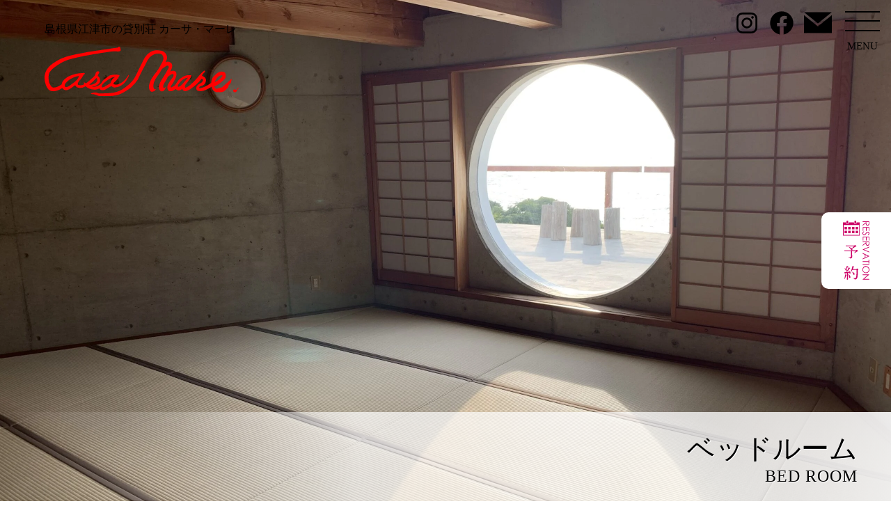

--- FILE ---
content_type: text/html; charset=UTF-8
request_url: https://casamare-shimane.com/room/bed_room/
body_size: 7410
content:
<!DOCTYPE html><html dir="ltr" lang="ja" prefix="og: https://ogp.me/ns#"><head><meta charset="UTF-8"><meta name="viewport" content="width=device-width"><link rel="alternate" type="application/rss+xml" title="RSS 2.0" href="https://casamare-shimane.com/feed/"><link media="all" href="https://casamare-shimane.com/wp-content/cache/autoptimize/css/autoptimize_98692dbc52515e6639416975e9987e7e.css" rel="stylesheet"><title>ベッドルーム | カーサ・マーレ | 島根県江津市の貸別荘</title><meta name="description" content="壁はコンクリート打ちっ放しで夏でもひんやりしています。丸窓から見る日本海の地平線は絶景です。床は畳敷で小さなお" /><meta name="robots" content="max-image-preview:large" /><link rel="canonical" href="https://casamare-shimane.com/room/bed_room/" /><meta name="generator" content="All in One SEO (AIOSEO) 4.8.9" /><meta property="og:locale" content="ja_JP" /><meta property="og:site_name" content="カーサ・マーレ | 島根県江津市の貸別荘 |" /><meta property="og:type" content="article" /><meta property="og:title" content="ベッドルーム | カーサ・マーレ | 島根県江津市の貸別荘" /><meta property="og:description" content="壁はコンクリート打ちっ放しで夏でもひんやりしています。丸窓から見る日本海の地平線は絶景です。床は畳敷で小さなお" /><meta property="og:url" content="https://casamare-shimane.com/room/bed_room/" /><meta property="og:image" content="https://casamare-shimane.com/wp-content/uploads/2022/07/logo.svg" /><meta property="og:image:secure_url" content="https://casamare-shimane.com/wp-content/uploads/2022/07/logo.svg" /><meta property="article:published_time" content="2022-06-25T02:13:51+00:00" /><meta property="article:modified_time" content="2022-07-26T04:31:08+00:00" /><meta name="twitter:card" content="summary_large_image" /><meta name="twitter:title" content="ベッドルーム | カーサ・マーレ | 島根県江津市の貸別荘" /><meta name="twitter:description" content="壁はコンクリート打ちっ放しで夏でもひんやりしています。丸窓から見る日本海の地平線は絶景です。床は畳敷で小さなお" /><meta name="twitter:image" content="https://casamare-shimane.com/wp-content/uploads/2022/07/logo.svg" /> <script type="application/ld+json" class="aioseo-schema">{"@context":"https:\/\/schema.org","@graph":[{"@type":"BreadcrumbList","@id":"https:\/\/casamare-shimane.com\/room\/bed_room\/#breadcrumblist","itemListElement":[{"@type":"ListItem","@id":"https:\/\/casamare-shimane.com#listItem","position":1,"name":"\u30db\u30fc\u30e0","item":"https:\/\/casamare-shimane.com","nextItem":{"@type":"ListItem","@id":"https:\/\/casamare-shimane.com\/room\/#listItem","name":"\u6599\u91d1\/\u65bd\u8a2d\u6848\u5185"}},{"@type":"ListItem","@id":"https:\/\/casamare-shimane.com\/room\/#listItem","position":2,"name":"\u6599\u91d1\/\u65bd\u8a2d\u6848\u5185","item":"https:\/\/casamare-shimane.com\/room\/","nextItem":{"@type":"ListItem","@id":"https:\/\/casamare-shimane.com\/room\/bed_room\/#listItem","name":"\u30d9\u30c3\u30c9\u30eb\u30fc\u30e0"},"previousItem":{"@type":"ListItem","@id":"https:\/\/casamare-shimane.com#listItem","name":"\u30db\u30fc\u30e0"}},{"@type":"ListItem","@id":"https:\/\/casamare-shimane.com\/room\/bed_room\/#listItem","position":3,"name":"\u30d9\u30c3\u30c9\u30eb\u30fc\u30e0","previousItem":{"@type":"ListItem","@id":"https:\/\/casamare-shimane.com\/room\/#listItem","name":"\u6599\u91d1\/\u65bd\u8a2d\u6848\u5185"}}]},{"@type":"Organization","@id":"https:\/\/casamare-shimane.com\/#organization","name":"\u30ab\u30fc\u30b5\u30fb\u30de\u30fc\u30ec","url":"https:\/\/casamare-shimane.com\/","telephone":"+81855550511","logo":{"@type":"ImageObject","url":"https:\/\/casamare-shimane.com\/wp-content\/uploads\/2022\/07\/logo112.png","@id":"https:\/\/casamare-shimane.com\/room\/bed_room\/#organizationLogo","width":112,"height":112},"image":{"@id":"https:\/\/casamare-shimane.com\/room\/bed_room\/#organizationLogo"}},{"@type":"WebPage","@id":"https:\/\/casamare-shimane.com\/room\/bed_room\/#webpage","url":"https:\/\/casamare-shimane.com\/room\/bed_room\/","name":"\u30d9\u30c3\u30c9\u30eb\u30fc\u30e0 | \u30ab\u30fc\u30b5\u30fb\u30de\u30fc\u30ec | \u5cf6\u6839\u770c\u6c5f\u6d25\u5e02\u306e\u8cb8\u5225\u8358","description":"\u58c1\u306f\u30b3\u30f3\u30af\u30ea\u30fc\u30c8\u6253\u3061\u3063\u653e\u3057\u3067\u590f\u3067\u3082\u3072\u3093\u3084\u308a\u3057\u3066\u3044\u307e\u3059\u3002\u4e38\u7a93\u304b\u3089\u898b\u308b\u65e5\u672c\u6d77\u306e\u5730\u5e73\u7dda\u306f\u7d76\u666f\u3067\u3059\u3002\u5e8a\u306f\u7573\u6577\u3067\u5c0f\u3055\u306a\u304a","inLanguage":"ja","isPartOf":{"@id":"https:\/\/casamare-shimane.com\/#website"},"breadcrumb":{"@id":"https:\/\/casamare-shimane.com\/room\/bed_room\/#breadcrumblist"},"image":{"@type":"ImageObject","url":"https:\/\/casamare-shimane.com\/wp-content\/uploads\/2022\/07\/bedroom-scaled-1.jpg","@id":"https:\/\/casamare-shimane.com\/room\/bed_room\/#mainImage","width":2560,"height":1920},"primaryImageOfPage":{"@id":"https:\/\/casamare-shimane.com\/room\/bed_room\/#mainImage"},"datePublished":"2022-06-25T11:13:51+09:00","dateModified":"2022-07-26T13:31:08+09:00"},{"@type":"WebSite","@id":"https:\/\/casamare-shimane.com\/#website","url":"https:\/\/casamare-shimane.com\/","name":"\u30ab\u30fc\u30b5\u30fb\u30de\u30fc\u30ec | \u5cf6\u6839\u770c\u6c5f\u6d25\u5e02\u306e\u8cb8\u5225\u8358","inLanguage":"ja","publisher":{"@id":"https:\/\/casamare-shimane.com\/#organization"}}]}</script> <link rel="alternate" type="application/rss+xml" title="カーサ・マーレ | 島根県江津市の貸別荘 &raquo; フィード" href="https://casamare-shimane.com/feed/" /><link rel="alternate" title="oEmbed (JSON)" type="application/json+oembed" href="https://casamare-shimane.com/wp-json/oembed/1.0/embed?url=https%3A%2F%2Fcasamare-shimane.com%2Froom%2Fbed_room%2F" /><link rel="alternate" title="oEmbed (XML)" type="text/xml+oembed" href="https://casamare-shimane.com/wp-json/oembed/1.0/embed?url=https%3A%2F%2Fcasamare-shimane.com%2Froom%2Fbed_room%2F&#038;format=xml" /> <script type="text/javascript" src="https://casamare-shimane.com/wp-includes/js/jquery/jquery.min.js?ver=3.7.1" id="jquery-core-js"></script> <link rel="https://api.w.org/" href="https://casamare-shimane.com/wp-json/" /><link rel="alternate" title="JSON" type="application/json" href="https://casamare-shimane.com/wp-json/wp/v2/pages/16" /><link rel="EditURI" type="application/rsd+xml" title="RSD" href="https://casamare-shimane.com/xmlrpc.php?rsd" /><meta name="generator" content="WordPress 6.9" /><link rel='shortlink' href='https://casamare-shimane.com/?p=16' /><meta name="format-detection" content="telephone=no"><link rel="shortcut icon" type="image/x-icon" href="https://casamare-shimane.com/wp-content/themes/official_site_ver2/images/favicon.ico"></head><body class="wp-singular page-template-default page page-id-16 page-child parent-pageid-12 wp-custom-logo wp-embed-responsive wp-theme-official_site_ver2 custom-background-white single-author"><div id="wrapper" class="pc"><header id="header" class="site-header" role="banner"><div id="header_inner"><div class="header_logo"><p class="site-description">島根県江津市の貸別荘 カーサ・マーレ</p><h1 class="logo no-description"><a href="https://casamare-shimane.com" rel="home"><img src="https://casamare-shimane.com/wp-content/uploads/2022/07/logo.svg" class="custom-logo" alt="カーサ・マーレ | 島根県江津市の貸別荘" /></a></h1></div><div class="headerinfo"><div class="sns"><ul class="wp-block-social-links has-huge-icon-size is-style-logos-only is-layout-flex wp-block-social-links-is-layout-flex"><li class="wp-social-link wp-social-link-instagram  wp-block-social-link"><a href="https://www.instagram.com/casamare_shimane/" class="wp-block-social-link-anchor"><svg width="24" height="24" viewBox="0 0 24 24" version="1.1" xmlns="http://www.w3.org/2000/svg" aria-hidden="true" focusable="false"><path d="M12,4.622c2.403,0,2.688,0.009,3.637,0.052c0.877,0.04,1.354,0.187,1.671,0.31c0.42,0.163,0.72,0.358,1.035,0.673 c0.315,0.315,0.51,0.615,0.673,1.035c0.123,0.317,0.27,0.794,0.31,1.671c0.043,0.949,0.052,1.234,0.052,3.637 s-0.009,2.688-0.052,3.637c-0.04,0.877-0.187,1.354-0.31,1.671c-0.163,0.42-0.358,0.72-0.673,1.035 c-0.315,0.315-0.615,0.51-1.035,0.673c-0.317,0.123-0.794,0.27-1.671,0.31c-0.949,0.043-1.233,0.052-3.637,0.052 s-2.688-0.009-3.637-0.052c-0.877-0.04-1.354-0.187-1.671-0.31c-0.42-0.163-0.72-0.358-1.035-0.673 c-0.315-0.315-0.51-0.615-0.673-1.035c-0.123-0.317-0.27-0.794-0.31-1.671C4.631,14.688,4.622,14.403,4.622,12 s0.009-2.688,0.052-3.637c0.04-0.877,0.187-1.354,0.31-1.671c0.163-0.42,0.358-0.72,0.673-1.035 c0.315-0.315,0.615-0.51,1.035-0.673c0.317-0.123,0.794-0.27,1.671-0.31C9.312,4.631,9.597,4.622,12,4.622 M12,3 C9.556,3,9.249,3.01,8.289,3.054C7.331,3.098,6.677,3.25,6.105,3.472C5.513,3.702,5.011,4.01,4.511,4.511 c-0.5,0.5-0.808,1.002-1.038,1.594C3.25,6.677,3.098,7.331,3.054,8.289C3.01,9.249,3,9.556,3,12c0,2.444,0.01,2.751,0.054,3.711 c0.044,0.958,0.196,1.612,0.418,2.185c0.23,0.592,0.538,1.094,1.038,1.594c0.5,0.5,1.002,0.808,1.594,1.038 c0.572,0.222,1.227,0.375,2.185,0.418C9.249,20.99,9.556,21,12,21s2.751-0.01,3.711-0.054c0.958-0.044,1.612-0.196,2.185-0.418 c0.592-0.23,1.094-0.538,1.594-1.038c0.5-0.5,0.808-1.002,1.038-1.594c0.222-0.572,0.375-1.227,0.418-2.185 C20.99,14.751,21,14.444,21,12s-0.01-2.751-0.054-3.711c-0.044-0.958-0.196-1.612-0.418-2.185c-0.23-0.592-0.538-1.094-1.038-1.594 c-0.5-0.5-1.002-0.808-1.594-1.038c-0.572-0.222-1.227-0.375-2.185-0.418C14.751,3.01,14.444,3,12,3L12,3z M12,7.378 c-2.552,0-4.622,2.069-4.622,4.622S9.448,16.622,12,16.622s4.622-2.069,4.622-4.622S14.552,7.378,12,7.378z M12,15 c-1.657,0-3-1.343-3-3s1.343-3,3-3s3,1.343,3,3S13.657,15,12,15z M16.804,6.116c-0.596,0-1.08,0.484-1.08,1.08 s0.484,1.08,1.08,1.08c0.596,0,1.08-0.484,1.08-1.08S17.401,6.116,16.804,6.116z"></path></svg><span class="wp-block-social-link-label screen-reader-text">Instagram</span></a></li><li class="wp-social-link wp-social-link-facebook  wp-block-social-link"><a href="https://www.facebook.com/casamare.jp" class="wp-block-social-link-anchor"><svg width="24" height="24" viewBox="0 0 24 24" version="1.1" xmlns="http://www.w3.org/2000/svg" aria-hidden="true" focusable="false"><path d="M12 2C6.5 2 2 6.5 2 12c0 5 3.7 9.1 8.4 9.9v-7H7.9V12h2.5V9.8c0-2.5 1.5-3.9 3.8-3.9 1.1 0 2.2.2 2.2.2v2.5h-1.3c-1.2 0-1.6.8-1.6 1.6V12h2.8l-.4 2.9h-2.3v7C18.3 21.1 22 17 22 12c0-5.5-4.5-10-10-10z"></path></svg><span class="wp-block-social-link-label screen-reader-text">Facebook</span></a></li></ul></div><p class="companyMail"><a href="https://casamare-shimane.com/?p=60"><i class="icon-email-1"></i></a></p></div></div><p class="smpBtn openBtn"><span></span><span></span><span></span></p><nav class="header-navigation" role="navigation"><ul id="menu-gnav" class="menu"><li id="menu-item-234" class="rub_top menu-item menu-item-type-post_type menu-item-object-page menu-item-home menu-item-234"><a href="https://casamare-shimane.com/">トップページ</a></li><li id="menu-item-235" class="rub_room menu-item menu-item-type-post_type menu-item-object-page current-page-ancestor current-menu-ancestor current-menu-parent current-page-parent current_page_parent current_page_ancestor menu-item-has-children menu-item-235"><a href="https://casamare-shimane.com/room/">料金/施設案内</a><ul class="sub-menu"><li id="menu-item-237" class="rub_main_room menu-item menu-item-type-post_type menu-item-object-page menu-item-237"><a href="https://casamare-shimane.com/room/main_room/">メインルーム</a></li><li id="menu-item-236" class="rub_bed_room menu-item menu-item-type-post_type menu-item-object-page current-menu-item page_item page-item-16 current_page_item menu-item-236"><a href="https://casamare-shimane.com/room/bed_room/" aria-current="page">ベッドルーム</a></li><li id="menu-item-231" class="rub_kitchen menu-item menu-item-type-post_type menu-item-object-page menu-item-231"><a href="https://casamare-shimane.com/room/kitchen/">キッチン</a></li><li id="menu-item-230" class="rub_pizza_furnace menu-item menu-item-type-post_type menu-item-object-page menu-item-230"><a href="https://casamare-shimane.com/room/pizza_furnace/">ピザ窯</a></li><li id="menu-item-229" class="rub_meditation_space menu-item menu-item-type-post_type menu-item-object-page menu-item-229"><a href="https://casamare-shimane.com/room/meditation_space/">メディテーション スペース</a></li><li id="menu-item-228" class="rub_bbq_space menu-item menu-item-type-post_type menu-item-object-page menu-item-228"><a href="https://casamare-shimane.com/room/bbq_space/">バーべキュー スペース</a></li><li id="menu-item-227" class="rub_private_beach menu-item menu-item-type-post_type menu-item-object-page menu-item-227"><a href="https://casamare-shimane.com/room/private_beach/">プライベートのようなビーチ</a></li><li id="menu-item-226" class="rub_bathroom_sauna menu-item menu-item-type-post_type menu-item-object-page menu-item-226"><a href="https://casamare-shimane.com/room/bathroom_sauna/">バスルーム＆サウナ</a></li></ul></li><li id="menu-item-238" class="rub_terms_of_service menu-item menu-item-type-post_type menu-item-object-page menu-item-238"><a href="https://casamare-shimane.com/terms_of_service/">利用規約</a></li><li id="menu-item-239" class="rub_reservation menu-item menu-item-type-post_type menu-item-object-page menu-item-239"><a href="https://casamare-shimane.com/reservation/">予約</a></li><li id="menu-item-240" class="rub_policy menu-item menu-item-type-post_type menu-item-object-page menu-item-240"><a href="https://casamare-shimane.com/policy/">プライバシーポリシー</a></li></ul></nav><div class="page-title"> <noscript><img src="https://casamare-shimane.com/wp-content/uploads/2022/07/bedroom-scaled-1.jpg" class="header-image"></noscript><img src='data:image/svg+xml,%3Csvg%20xmlns=%22http://www.w3.org/2000/svg%22%20viewBox=%220%200%20210%20140%22%3E%3C/svg%3E' data-src="https://casamare-shimane.com/wp-content/uploads/2022/07/bedroom-scaled-1.jpg" class="lazyload header-image"><h1><span class="rub_bed_room">ベッドルーム</span></h1></div></header><div id="main"><div id="primary" role="main"><article id="post-16" class="post-16 page type-page status-publish has-post-thumbnail hentry"><section class="p_bed_room room"><div class="entry-content"><p>壁はコンクリート打ちっ放しで夏でもひんやりしています。<br>丸窓から見る日本海の地平線は絶景です。<br>床は畳敷で小さなお子さまは思わず走り回りたくなるようなお部屋です。</p><ul class="wp-block-list"><li>寝具：６組</li><li>灯油ストーブ（冬用）：１台</li><li>丸窓</li><li>出入口</li><li>メインルームはしご</li><li>エアコン</li><li>空気清浄機</li><li>コンセント：８口</li></ul><p>※飲食及び喫煙は禁止となります。</p></div><ul class="children_list_normal"><li class="list_top"><a href="https://casamare-shimane.com/room/">料金/施設案内</a></li><li class="page_item page-item-14"><a href="https://casamare-shimane.com/room/main_room/">メインルーム</a></li><li class="page_item page-item-16 current_page_item"><a href="https://casamare-shimane.com/room/bed_room/" aria-current="page">ベッドルーム</a></li><li class="page_item page-item-27"><a href="https://casamare-shimane.com/room/kitchen/">キッチン</a></li><li class="page_item page-item-30"><a href="https://casamare-shimane.com/room/pizza_furnace/">ピザ窯</a></li><li class="page_item page-item-33"><a href="https://casamare-shimane.com/room/meditation_space/">メディテーション スペース</a></li><li class="page_item page-item-36"><a href="https://casamare-shimane.com/room/bbq_space/">バーべキュー スペース</a></li><li class="page_item page-item-39"><a href="https://casamare-shimane.com/room/private_beach/">プライベートのようなビーチ</a></li><li class="page_item page-item-42"><a href="https://casamare-shimane.com/room/bathroom_sauna/">バスルーム＆サウナ</a></li></ul></section></article></div></div><footer id="footer" role="contentinfo"><div id="footer_inner"><p><noscript><img src="https://casamare-shimane.com/wp-content/themes/official_site_ver2/images/logo-2.jpg" alt=""/></noscript><img class="lazyload" src='data:image/svg+xml,%3Csvg%20xmlns=%22http://www.w3.org/2000/svg%22%20viewBox=%220%200%20210%20140%22%3E%3C/svg%3E' data-src="https://casamare-shimane.com/wp-content/themes/official_site_ver2/images/logo-2.jpg" alt=""/><span></span></p> <address>〒699-2831 島根県江津市黒松町3</address></div><p class="copyright">&copy; Casamare. All Rights Reserved.</p></footer></div><div class="reserve"><a href="https://casamare-shimane.com/reservation/"><noscript><img src="https://casamare-shimane.com/wp-content/themes/official_site_ver2/images/btn_reservation_pc.svg" alt="予約-Reservation"/></noscript><img class="lazyload" src='data:image/svg+xml,%3Csvg%20xmlns=%22http://www.w3.org/2000/svg%22%20viewBox=%220%200%20210%20140%22%3E%3C/svg%3E' data-src="https://casamare-shimane.com/wp-content/themes/official_site_ver2/images/btn_reservation_pc.svg" alt="予約-Reservation"/></a></div><div class="pagetop"><i class="icon-up-circle"></i></div> <script type="speculationrules">{"prefetch":[{"source":"document","where":{"and":[{"href_matches":"/*"},{"not":{"href_matches":["/wp-*.php","/wp-admin/*","/wp-content/uploads/*","/wp-content/*","/wp-content/plugins/*","/wp-content/themes/official_site_ver2/*","/*\\?(.+)"]}},{"not":{"selector_matches":"a[rel~=\"nofollow\"]"}},{"not":{"selector_matches":".no-prefetch, .no-prefetch a"}}]},"eagerness":"conservative"}]}</script>  <script type="text/javascript">var sbiajaxurl = "https://casamare-shimane.com/wp-admin/admin-ajax.php";</script> <noscript><style>.lazyload{display:none;}</style></noscript><script data-noptimize="1">window.lazySizesConfig=window.lazySizesConfig||{};window.lazySizesConfig.loadMode=1;</script><script async data-noptimize="1" src='https://casamare-shimane.com/wp-content/plugins/autoptimize/classes/external/js/lazysizes.min.js?ao_version=3.1.14'></script><script type="text/javascript" src="https://casamare-shimane.com/wp-includes/js/dist/hooks.min.js?ver=dd5603f07f9220ed27f1" id="wp-hooks-js"></script> <script type="text/javascript" src="https://casamare-shimane.com/wp-includes/js/dist/i18n.min.js?ver=c26c3dc7bed366793375" id="wp-i18n-js"></script> <script type="text/javascript" id="wp-i18n-js-after">wp.i18n.setLocaleData( { 'text direction\u0004ltr': [ 'ltr' ] } );
//# sourceURL=wp-i18n-js-after</script> <script type="text/javascript" id="contact-form-7-js-translations">( function( domain, translations ) {
	var localeData = translations.locale_data[ domain ] || translations.locale_data.messages;
	localeData[""].domain = domain;
	wp.i18n.setLocaleData( localeData, domain );
} )( "contact-form-7", {"translation-revision-date":"2025-11-30 08:12:23+0000","generator":"GlotPress\/4.0.3","domain":"messages","locale_data":{"messages":{"":{"domain":"messages","plural-forms":"nplurals=1; plural=0;","lang":"ja_JP"},"This contact form is placed in the wrong place.":["\u3053\u306e\u30b3\u30f3\u30bf\u30af\u30c8\u30d5\u30a9\u30fc\u30e0\u306f\u9593\u9055\u3063\u305f\u4f4d\u7f6e\u306b\u7f6e\u304b\u308c\u3066\u3044\u307e\u3059\u3002"],"Error:":["\u30a8\u30e9\u30fc:"]}},"comment":{"reference":"includes\/js\/index.js"}} );
//# sourceURL=contact-form-7-js-translations</script> <script type="text/javascript" id="contact-form-7-js-before">var wpcf7 = {
    "api": {
        "root": "https:\/\/casamare-shimane.com\/wp-json\/",
        "namespace": "contact-form-7\/v1"
    }
};
//# sourceURL=contact-form-7-js-before</script> <script id="wp-emoji-settings" type="application/json">{"baseUrl":"https://s.w.org/images/core/emoji/17.0.2/72x72/","ext":".png","svgUrl":"https://s.w.org/images/core/emoji/17.0.2/svg/","svgExt":".svg","source":{"concatemoji":"https://casamare-shimane.com/wp-includes/js/wp-emoji-release.min.js?ver=6.9"}}</script> <script type="module">/*! This file is auto-generated */
const a=JSON.parse(document.getElementById("wp-emoji-settings").textContent),o=(window._wpemojiSettings=a,"wpEmojiSettingsSupports"),s=["flag","emoji"];function i(e){try{var t={supportTests:e,timestamp:(new Date).valueOf()};sessionStorage.setItem(o,JSON.stringify(t))}catch(e){}}function c(e,t,n){e.clearRect(0,0,e.canvas.width,e.canvas.height),e.fillText(t,0,0);t=new Uint32Array(e.getImageData(0,0,e.canvas.width,e.canvas.height).data);e.clearRect(0,0,e.canvas.width,e.canvas.height),e.fillText(n,0,0);const a=new Uint32Array(e.getImageData(0,0,e.canvas.width,e.canvas.height).data);return t.every((e,t)=>e===a[t])}function p(e,t){e.clearRect(0,0,e.canvas.width,e.canvas.height),e.fillText(t,0,0);var n=e.getImageData(16,16,1,1);for(let e=0;e<n.data.length;e++)if(0!==n.data[e])return!1;return!0}function u(e,t,n,a){switch(t){case"flag":return n(e,"\ud83c\udff3\ufe0f\u200d\u26a7\ufe0f","\ud83c\udff3\ufe0f\u200b\u26a7\ufe0f")?!1:!n(e,"\ud83c\udde8\ud83c\uddf6","\ud83c\udde8\u200b\ud83c\uddf6")&&!n(e,"\ud83c\udff4\udb40\udc67\udb40\udc62\udb40\udc65\udb40\udc6e\udb40\udc67\udb40\udc7f","\ud83c\udff4\u200b\udb40\udc67\u200b\udb40\udc62\u200b\udb40\udc65\u200b\udb40\udc6e\u200b\udb40\udc67\u200b\udb40\udc7f");case"emoji":return!a(e,"\ud83e\u1fac8")}return!1}function f(e,t,n,a){let r;const o=(r="undefined"!=typeof WorkerGlobalScope&&self instanceof WorkerGlobalScope?new OffscreenCanvas(300,150):document.createElement("canvas")).getContext("2d",{willReadFrequently:!0}),s=(o.textBaseline="top",o.font="600 32px Arial",{});return e.forEach(e=>{s[e]=t(o,e,n,a)}),s}function r(e){var t=document.createElement("script");t.src=e,t.defer=!0,document.head.appendChild(t)}a.supports={everything:!0,everythingExceptFlag:!0},new Promise(t=>{let n=function(){try{var e=JSON.parse(sessionStorage.getItem(o));if("object"==typeof e&&"number"==typeof e.timestamp&&(new Date).valueOf()<e.timestamp+604800&&"object"==typeof e.supportTests)return e.supportTests}catch(e){}return null}();if(!n){if("undefined"!=typeof Worker&&"undefined"!=typeof OffscreenCanvas&&"undefined"!=typeof URL&&URL.createObjectURL&&"undefined"!=typeof Blob)try{var e="postMessage("+f.toString()+"("+[JSON.stringify(s),u.toString(),c.toString(),p.toString()].join(",")+"));",a=new Blob([e],{type:"text/javascript"});const r=new Worker(URL.createObjectURL(a),{name:"wpTestEmojiSupports"});return void(r.onmessage=e=>{i(n=e.data),r.terminate(),t(n)})}catch(e){}i(n=f(s,u,c,p))}t(n)}).then(e=>{for(const n in e)a.supports[n]=e[n],a.supports.everything=a.supports.everything&&a.supports[n],"flag"!==n&&(a.supports.everythingExceptFlag=a.supports.everythingExceptFlag&&a.supports[n]);var t;a.supports.everythingExceptFlag=a.supports.everythingExceptFlag&&!a.supports.flag,a.supports.everything||((t=a.source||{}).concatemoji?r(t.concatemoji):t.wpemoji&&t.twemoji&&(r(t.twemoji),r(t.wpemoji)))});
//# sourceURL=https://casamare-shimane.com/wp-includes/js/wp-emoji-loader.min.js</script> <script defer src="https://casamare-shimane.com/wp-content/cache/autoptimize/js/autoptimize_2b13e2cf08a938d9321bebd57ca7c6a5.js"></script></body></html>

--- FILE ---
content_type: text/css
request_url: https://casamare-shimane.com/wp-content/cache/autoptimize/css/autoptimize_98692dbc52515e6639416975e9987e7e.css
body_size: 28763
content:
@charset "utf-8";@font-face{font-family:'icomoon';src:url(//casamare-shimane.com/wp-content/themes/official_site_ver2/fonts/icomoon.eot?7v9du3);src:url(//casamare-shimane.com/wp-content/themes/official_site_ver2/fonts/icomoon.eot?7v9du3#iefix) format('embedded-opentype'),url(//casamare-shimane.com/wp-content/themes/official_site_ver2/fonts/icomoon.ttf?7v9du3) format('truetype'),url(//casamare-shimane.com/wp-content/themes/official_site_ver2/fonts/icomoon.woff?7v9du3) format('woff'),url(//casamare-shimane.com/wp-content/themes/official_site_ver2/fonts/icomoon.svg?7v9du3#icomoon) format('svg');font-weight:400;font-style:normal;font-display:block}[class^=icon-],[class*=" icon-"]{font-family:'icomoon' !important;speak:never;font-style:normal;font-weight:400;font-variant:normal;text-transform:none;line-height:1;-webkit-font-smoothing:antialiased;-moz-osx-font-smoothing:grayscale}i{display:inline-block}.i:before{vertical-align:middle}.icon-icon15:before{content:"\e900"}.icon-icon14:before{content:"\e901"}.icon-icon13:before{content:"\e902"}.icon-icon12:before{content:"\e903"}.icon-icon11:before{content:"\e904"}.icon-icon10:before{content:"\e905"}.icon-icon09:before{content:"\e906"}.icon-icon08:before{content:"\e907"}.icon-icon07-2:before{content:"\e908"}.icon-icon07:before{content:"\e909"}.icon-icon06:before{content:"\e90a"}.icon-icon05:before{content:"\e90b"}.icon-icon04:before{content:"\e90c"}.icon-icon03:before{content:"\e90d"}.icon-icon02:before{content:"\e90e"}.icon-icon01:before{content:"\e90f"}.icon-tag-3:before{content:"\e910"}.icon-tag-2:before{content:"\e911"}.icon-tag-1:before{content:"\e912"}.icon-phone-3:before{content:"\e913"}.icon-phone-2:before{content:"\e916"}.icon-phone-1:before{content:"\e917"}.icon-location-1:before{content:"\e918"}.icon-link:before{content:"\e919"}.icon-tw-3:before{content:"\e91a"}.icon-tw-1:before{content:"\e91b"}.icon-tw-2:before{content:"\e91c"}.icon-line-4:before{content:"\e91d"}.icon-line-3:before{content:"\e91e"}.icon-line-2:before{content:"\e91f"}.icon-line-1:before{content:"\e920"}.icon-insta-3:before{content:"\e921"}.icon-insta-2:before{content:"\e922"}.icon-insta-1:before{content:"\e923"}.icon-fb-4:before{content:"\e924"}.icon-fb-2:before{content:"\e925"}.icon-fb-1:before{content:"\e926"}.icon-fax:before{content:"\e927"}.icon-email-4:before{content:"\e928"}.icon-email-3:before{content:"\e929"}.icon-email-2:before{content:"\e92a"}.icon-email-1:before{content:"\e92b"}.icon-eat-3:before{content:"\e92c"}.icon-eat-2:before{content:"\e92d"}.icon-eat-1:before{content:"\e92e"}.icon-doctor:before{content:"\e92f"}.icon-up-thin:before{content:"\e930"}.icon-right-thin:before{content:"\e931"}.icon-left-thin:before{content:"\e932"}.icon-down-thin:before{content:"\e933"}.icon-up-circle-thin:before{content:"\e934"}.icon-right-circle-thin:before{content:"\e935"}.icon-left-circle-thin:before{content:"\e936"}.icon-down-circle-thin:before{content:"\e937"}.icon-up-circle:before{content:"\e938"}.icon-right-circle:before{content:"\e939"}.icon-left-circle:before{content:"\e93a"}.icon-down-circle:before{content:"\e93b"}.icon-home3:before{content:"\e914"}.icon-play:before{content:"\e915"}.icon-files-empty:before{content:"\e93c"}.icon-file-text2:before{content:"\e93d"}.icon-paste:before{content:"\e93e"}.icon-calendar:before{content:"\e953"}.icon-search:before{content:"\e986"}.icon-key:before{content:"\e98d"}.icon-lock:before{content:"\e98f"}.icon-unlocked:before{content:"\e990"}.icon-clipboard:before{content:"\e9b8"}.icon-link1:before{content:"\e9cb"}.icon-plus:before{content:"\ea0a"}.icon-minus:before{content:"\ea0b"}.icon-play3:before{content:"\ea1c"}.icon-pause2:before{content:"\ea1d"}.icon-stop2:before{content:"\ea1e"}.icon-backward2:before{content:"\ea1f"}.icon-forward3:before{content:"\ea20"}.icon-first:before{content:"\ea21"}.icon-last:before{content:"\ea22"}.icon-previous2:before{content:"\ea23"}.icon-next2:before{content:"\ea24"}.icon-volume-high:before{content:"\ea26"}.icon-volume-mute2:before{content:"\ea2a"}.icon-circle-up:before{content:"\ea41"}.icon-circle-right:before{content:"\ea42"}.icon-circle-down:before{content:"\ea43"}.icon-circle-left:before{content:"\ea44"}.icon-checkbox-checked:before{content:"\ea52"}.icon-youtube2:before{content:"\ea9e"}.icon-file-pdf:before{content:"\eadf"}.icon-file-openoffice:before{content:"\eae0"}.icon-file-word:before{content:"\eae1"}.icon-file-excel:before{content:"\eae2"}*{box-sizing:border-box}html,body,div,span,applet,object,iframe,h1,h2,h3,h4,h5,h6,p,blockquote,pre,a,abbr,acronym,address,big,cite,code,del,dfn,em,img,ins,kbd,q,s,samp,small,strike,strong,sub,sup,tt,var,b,u,i,center,dl,dt,dd,fieldset,form,label,legend,article,aside,canvas,details,embed,figure,figcaption,footer,header,hgroup,menu,nav,output,ruby,section,summary,time,mark,audio,video{margin:0;padding:0;border:0;vertical-align:baseline;word-break:break-all}body{line-height:1}blockquote,q{quotes:none;padding:1em}blockquote:before,blockquote:after,q:before,q::afterafter{content:'';content:none}a:focus{outline:thin dotted}article,aside,details,figcaption,figure,footer,header,hgroup,nav,section{display:block}audio,canvas,video{display:inline-block}audio:not([controls]){display:none}del{color:#333}ins{background:#fff9c0;text-decoration:none}hr{background-color:#ccc;border:0;height:1px;margin:1em}hr.wmclear,.wmclear{clear:both}hr.wmclear{border:0;height:0;border-color:transparent !important}sub,sup{font-size:75%;line-height:0;position:relative;vertical-align:baseline}sup{top:-.25em}sub{bottom:-.25em}small{font-size:smaller}img{max-width:100%;height:auto;border:0;-ms-interpolation-mode:bicubic}.entry-content img,.comment-content img,.widget img{max-width:100%;height:auto}img[class*=align],img[class*=wp-image-],img[class*=attachment-]{height:auto}img.size-full,img.size-large,img.wp-post-image{max-width:100%;height:auto}img.header-image{display:block;width:100%;height:auto;margin:0}nav ul,.widget_categories ul,.widget_nav_menu ul,.widget_archive ul,.wp-block-page-list{margin:0;padding:0}nav li,.widget_categories li,.widget_nav_menu li,.widget_archive li,.wp-block-page-list li{list-style:none;margin:0;padding:0}embed,iframe,object,video{max-width:100%}.responsiveContainer{position:relative;width:100%;padding-top:56.25%}.responsiveContainer iframe{position:absolute;top:0;left:0;width:100%;height:100%}.wpd_summy table,.is-style-wpd-table table,.is-style-wpd-table-small table{border-spacing:0;border-color:#ddd !important}.wpd_summy table td,.is-style-wpd-table table th,.is-style-wpd-table table td,.is-style-wpd-table thead,.is-style-wpd-table tfoot,.is-style-wpd-table-small table th,.is-style-wpd-table-small table td,.is-style-wpd-table-small table thead,.is-style-wpd-table-small table tfoot{border-color:#ddd !important}.is-style-wpd-table table th,.is-style-wpd-table table td,.is-style-wpd-table-small table th,.is-style-wpd-table-small table td{padding-left:1rem;padding-right:1rem}.is-style-wpd-table table tr th:first-child,.is-style-wpd-table table tr td:first-child,.is-style-wpd-table-small table tr th:first-child,.is-style-wpd-table-small table tr td:first-child{width:40%}.is-style-wpd-table table tr th:nth-child(2),.is-style-wpd-table table tr td:nth-child(2),.is-style-wpd-table-small table tr th:nth-child(2),.is-style-wpd-table-small table tr td:nth-child(2){width:60%}.wpd_summy table td{display:block}.wpd_summy table tr td:first-child{background-color:#f9f9f9}.wp-caption{max-width:100%;padding:4px}.wp-caption .wp-caption-text,.gallery-caption,.entry-caption{font-size:90%;color:#757575}img.wp-smiley,.rsswidget img{border:0;border-radius:0;box-shadow:none;margin-bottom:0;margin-top:0;padding:0}.entry-content dl.gallery-item{margin:0}.gallery-item a,.gallery-caption{width:90%}.gallery-item a{display:block}.gallery-caption a{display:inline}.gallery-columns-1 .gallery-item a{max-width:100%;width:auto}.gallery .gallery-icon img{height:auto;max-width:90%;padding:5%}.gallery-columns-1 .gallery-icon img{padding:3%}body{font-family:'Noto Sans JP',"ヒラギノ角ゴ Pro W3","Hiragino Kaku Gothic Pro","メイリオ",Meiryo,Osaka,"ＭＳ Ｐゴシック","MS PGothic",sans-serif;color:#000}a{outline:none;color:#21759b;text-decoration:none}a:active{outline:none;color:#21759b;text-decoration:none}a:hover{outline:none;color:#c00;text-decoration:none}html{font-size:16px;height:100%;-webkit-text-size-adjust:100%;-ms-text-size-adjust:100%}body{font-size:1rem;height:100%}#wrapper{width:100%;overflow:hidden}#header{width:100%;position:relative}#header_inner{width:100%}#main{overflow:hidden;width:100%;margin:0 auto}.custom-background #main{background-color:rgba(255,255,255,.85)}#primary{width:100%;padding:1rem 1.5rem 3.125rem}.archive #primary{width:100%;padding:1rem 0 3.125rem}.entry-content{width:100%;margin:0 auto;overflow:hidden}#footer{width:100%;margin-bottom:50px;padding:2rem 1rem 0}#mainvisual img{display:block;width:100%;height:auto;margin:0}#mainvisual img{object-fit:cover;aspect-ratio:16/9;object-position:50% 50%}#mainvisual .wp-block-video{margin-bottom:0 !important}#mainvisual video{display:block;width:100%;height:auto;object-fit:cover;aspect-ratio:16/9}.header-navigation .rub_top a:after,.page-title .rub_top:after,.header-navigation .rub_room a:after,.page-title .rub_room:after,#facility_container .rub_room:after,.header-navigation .rub_main_room a:after,.page-title .rub_main_room:after,#facility_container .rub_main_room:after,.header-navigation .rub_bed_room a:after,.page-title .rub_bed_room:after,#facility_container .rub_bed_room:after,.header-navigation .rub_kitchen a:after,.page-title .rub_kitchen:after,#facility_container .rub_kitchen:after,.header-navigation .rub_pizza_furnace a:after,.page-title .rub_pizza_furnace:after,#facility_container .rub_pizza_furnace:after,.header-navigation .rub_meditation_space a:after,.page-title .rub_meditation_space:after,#facility_container .rub_meditation_space:after,.header-navigation .rub_bbq_space a:after,.page-title .rub_bbq_space:after,#facility_container .rub_bbq_space:after,.header-navigation .rub_private_beach a:after,.page-title .rub_private_beach:after,#facility_container .rub_private_beach:after,.header-navigation .rub_bathroom_sauna a:after,.page-title .rub_bathroom_sauna:after,#facility_container .rub_bathroom_sauna:after,.header-navigation .rub_terms_of_service a:after,.page-title .rub_terms_of_service:after,#facility_container .rub_terms_of_service:after,.header-navigation .rub_reservation a:after,.page-title .rub_reservation:after,#facility_container .rub_reservation:after,.header-navigation .rub_policy a:after,.page-title .rub_policy:after,#facility_container .rub_policy:after,.header-navigation .rub_reservation_rest a:after,.page-title .rub_reservation_rest:after,#facility_container .rub_reservation_rest:after{display:block;width:100%;font-size:.6875rem;font-family:"Times New Roman",Times,"serif";letter-spacing:1px;z-index:1}.header-navigation .rub_top a:after,.page-title .rub_top:after{content:'HOME'}.header-navigation .rub_room a:after,.page-title .rub_room:after,#facility_container .rub_room:after{content:'ROOM'}.header-navigation .rub_main_room a:after,.page-title .rub_main_room:after,#facility_container .rub_main_room:after{content:'MAIN ROOM'}.header-navigation .rub_bed_room a:after,.page-title .rub_bed_room:after,#facility_container .rub_bed_room:after{content:'BED ROOM'}.header-navigation .rub_kitchen a:after,.page-title .rub_kitchen:after,#facility_container .rub_kitchen:after{content:'KITCHEN'}.header-navigation .rub_pizza_furnace a:after,.page-title .rub_pizza_furnace:after,#facility_container .rub_pizza_furnace:after{content:'PIZZA FURNACE'}.header-navigation .rub_meditation_space a:after,.page-title .rub_meditation_space:after,#facility_container .rub_meditation_space:after{content:'MEDITATION SPACE'}.header-navigation .rub_bbq_space a:after,.page-title .rub_bbq_space:after,#facility_container .rub_bbq_space:after{content:'BBQ SPACE'}.header-navigation .rub_private_beach a:after,.page-title .rub_private_beach:after,#facility_container .rub_private_beach:after{content:'PRIVATE BEACH'}.header-navigation .rub_bathroom_sauna a:after,.page-title .rub_bathroom_sauna:after,#facility_container .rub_bathroom_sauna:after{content:'BATHROOM＆SAUNA'}.header-navigation .rub_terms_of_service a:after,.page-title .rub_terms_of_service:after,#facility_container .rub_terms_of_service:after{content:'TERMS OF SERVICE'}.header-navigation .rub_reservation a:after,.page-title .rub_reservation:after,#facility_container .rub_reservation:after{content:'RESERVATION'}.header-navigation .rub_reservation_rest a:after,.page-title .rub_reservation_rest:after,#facility_container .rub_reservation_rest:after{content:'RESERVATION[REST]'}.header-navigation .rub_policy a:after,.page-title .rub_policy:after,#facility_container .rub_policy:after{content:'PRIVACY POLICY'}.header-navigation a:after{color:#fff;position:absolute;top:2.5rem;left:0}.openBtn{position:absolute;top:16px;right:16px;z-index:3;display:block;width:30px;height:30px;cursor:pointer;margin:0;border-radius:5px}.openBtn span{display:block;position:absolute;width:22px;border-bottom:2px solid #000;-webkit-transition:.2s ease-in-out;transition:.2s ease-in-out;right:4px}.openBtn span:nth-child(1){top:6px}.openBtn span:nth-child(2){top:14px}.openBtn span:nth-child(3){top:22px}.closeBtn{position:fixed;background-color:rgba(255,255,255,1)}.closeBtn span{border-color:#000}.closeBtn span:nth-child(1){top:14px;transform:rotate(-45deg)}.closeBtn span:nth-child(2),.closeBtn span:nth-child(3){top:14px;transform:rotate(45deg)}.header-navigation{background-color:rgba(0,0,0,.8);display:none;margin:0;width:100%;height:100vh;overflow-y:scroll;position:fixed;top:0;right:0;z-index:2}.header-navigation ul{padding:3.75rem 2rem 2rem}.header-navigation ul ul{display:none;padding:0 0 0 1rem}.header-navigation ul ul ul{display:block;padding-left:1rem}.header-navigation li{position:relative}.header-navigation li:not(:first-child){border-top:1px solid #fff}.header-navigation ul ul li:not(:first-child){border:0}.header-navigation ul a{position:relative;display:block;width:100%;padding:1rem 0 2rem;color:#fff}.header-navigation ul ul a{padding:1rem 2rem 2rem 0}.header-navigation ul .menu-item-has-children a{padding-right:2rem}.header-navigation ul .menu-item-has-children ul a{padding-right:0}.footer-navigation{margin:1rem 0 3rem}.footer-navigation ul ul{display:none;margin-bottom:.5rem;padding:0}.footer-navigation ul ul ul{display:block;padding-left:1rem}.footer-navigation li{position:relative}.footer-navigation li:not(:first-child){border-top:1px solid #ddd}.footer-navigation ul ul li:not(:first-child){border:0}.footer-navigation ul a{position:relative;display:block;width:100%;padding:1rem 0}.footer-navigation ul ul a{padding:.5rem 2rem .5rem 0}.footer-navigation ul .menu-item-has-children ul a:before{content:"-";margin-right:.3125rem;color:#000}.footer-navigation ul .menu-item-has-children a{padding-right:2rem}.footer-navigation ul .menu-item-has-children ul a{padding-right:0}.menu-item-has-children .toggleDown{display:flex;align-items:center;justify-content:center;text-align:center;background-color:rgba(255,255,255,.3);border-radius:3px;font-size:.75rem;width:2rem;height:2rem;color:#fff;position:absolute;top:.5rem;right:0;z-index:1}.menu-item-has-children .toggleUp:before{transform:rotate(-180deg);transition:.2s}.footer-navigation .menu-item-has-children .toggleDown{background-color:rgba(0,0,0,.1);width:2rem;height:2rem;color:#000}.header_logo{padding:1rem 0}.site-description{font-size:.75rem;line-height:1.2;width:12em;padding:.25rem 0 0 1rem}.site-title,.logo{padding:1rem 1rem 0}.site-title.no-description{padding-right:8.5rem}.logo img{width:60%;display:block;margin:0 auto}.headerinfo{position:absolute;top:16px;right:60px;height:30px;display:flex;justify-content:flex-end}.headerinfo ul{margin:0 !important;padding:0 !important;display:flex;justify-content:flex-end;align-items:center;gap:0 !important}.headerinfo li,.headerinfo .wp-block-social-links .wp-social-link.wp-social-link.wp-social-link{list-style:none;margin:0 !important;padding:0 !important;width:30px !important;gap:0 !important}.headerinfo li:not(:first-child),.headerinfo .wp-block-social-links .wp-social-link.wp-social-link.wp-social-link{margin-left:10px !important}.headerinfo li i{display:block;width:30px;height:30px;margin:0;color:#000}.headerinfo .wp-block-social-links.is-style-logos-only .wp-social-link svg{width:30px !important;height:30px !important}.headerinfo .wp-block-social-links.has-huge-icon-size{font-size:1.875rem}.companyMail{width:30px;height:30px;margin:0 0 0 12px}.companyMail i{font-size:1.875rem}.line_btn{position:absolute;top:40px;right:-100%;margin-right:80px}.line_btn img{display:block;width:auto;height:30px}.entry-content h1,.entry-content h2,.entry-content h3,.entry-content h4,.entry-content h5,.entry-content h6{margin-bottom:1rem;font-weight:400}.entry-content h1:not(:first-child),.entry-content h2:not(:first-child){margin-top:5rem}.entry-content h3:not(:first-child),.entry-content h4:not(:first-child),.entry-content h5:not(:first-child),.entry-content h6:not(:first-child){margin-top:3rem}.entry-content .wp-block-column h1:not(:first-child),.entry-content .wp-block-column h2:not(:first-child),.entry-content .wp-block-column h3:not(:first-child),.entry-content .wp-block-column h4:not(:first-child),.entry-content .wp-block-column h5:not(:first-child),.entry-content .wp-block-column h6:not(:first-child),.entry-content li h1:not(:first-child),.entry-content li h2:not(:first-child),.entry-content li h3:not(:first-child),.entry-content li h4:not(:first-child),.entry-content li h5:not(:first-child),.entry-content li h6:not(:first-child),.entry-content td h1:not(:first-child),.entry-content td h2:not(:first-child),.entry-content td h3:not(:first-child),.entry-content td h4:not(:first-child),.entry-content td h5:not(:first-child),.entry-content td h6:not(:first-child){margin-top:0}.entry-content h1,.entry-content h2{font-size:1.5rem}.entry-content h3,.entry-content h4{font-size:1.25rem}.entry-content h5,.entry-content h6{font-size:1.125rem}.entry-content p{margin-bottom:0;line-height:1.5rem}.btn a,.entry-content p.btn a{display:inline-block;background-color:#eee;border-radius:3rem;padding:.5625rem 2rem;transition:.2s}.pc .btn a:hover,.pc .entry-content p.btn a:hover{background-color:#000;color:#fff}.page-title{width:100%}.custom-background .page-title{background-color:rgba(255,255,255,.85)}.page-title img{display:block;width:100%;margin:0;object-fit:cover;aspect-ratio:16/9;object-position:50% 50%}.page-title h1{font-size:1.25rem;font-weight:400}.page-title h1 span{display:block;padding:1rem 1.5rem 0}.page-title span:after{padding-top:.5rem;display:block}.thumb-header h1{font-size:1.5rem;margin:0;font-weight:700}.customHeadline{font-size:1.5rem;font-weight:400;text-align:center;max-width:1000px;margin:1rem auto 2rem;display:flex;justify-content:center;align-items:center}.customHeadline:before,.customHeadline:after{content:'';display:block;width:2rem;height:2px;background-color:#000}.customHeadline:before{margin-right:1rem}.customHeadline:after{margin-left:1rem}.entry-content li{line-height:1.5rem;margin-bottom:.5rem}.wp-block-table{overflow-y:inherit}.wp-block-table figcaption{padding:.5rem 0}.wp-block-table td{line-height:1.5rem}.wp-block-group{width:100%;margin-bottom:3rem}.entry-header{width:100%;margin-bottom:3.75rem;overflow:hidden}.thumb-header img{display:block;width:100%;margin:0}.thumb-header span{display:block;width:100%}.single .thumb-header .pageEyecatch{margin-bottom:1rem}.page .entry-header .extract{line-height:1.25rem;padding:1rem;border:1px dotted #ddd;background-color:rgba(249,249,249,.75)}.category_description{background-color:#f9f9f9;margin-bottom:1rem;padding:1rem}.archiveMain,.flexContainer{width:100%;overflow:hidden;margin:0 auto}.archiveMain{padding:0 1rem}.flexContainer{display:flex;flex-wrap:wrap;justify-content:space-between;padding:0 2%}.add_bg{background-repeat:no-repeat;background-position:50% 50%;background-size:cover}.remove_bg{padding:6% 0}.customList{justify-content:center;margin:0 auto;padding-top:12%;padding-bottom:6%;box-shadow:0 10px 15px -5px #ccc}.customList_w{margin:0 auto;padding:5%;box-shadow:0 10px 15px -5px #ccc}.custom-background .customList,.custom-background .customList_w{box-shadow:none}.customList .flexContainer{justify-content:center}.customList.remove_bg,.customList_w.remove_bg{padding:0}.archiveContainer{width:100%;border-bottom:1px dotted #999;padding:.75rem 1rem .5rem 0;position:relative}.archiveContainer:last-child{border-bottom:0}.archivelink:after{font-family:'icomoon';content:'\e931';width:.75rem;font-size:.75rem;position:absolute;top:50%;right:0;margin-top:-.375rem}.layout_border .archivelink:after{right:.5rem}.layout_border .archiveContainer{padding-left:1rem;padding-right:1rem;border:1px solid #ddd;border-bottom:0}.layout_border .archiveContainer:last-child{border-bottom:1px solid #ddd}.archiveContainer h3,.entry-content .archiveContainer h3{font-size:1rem;line-height:1.2;font-weight:400;margin:0;padding:.5rem 0}.archiveContainer a{display:block;width:100%;color:#000}.thumbContainer{position:relative;overflow:hidden;flex-basis:48%;max-width:48%;margin:0 1% 2%;background-color:rgba(255,255,255,.7)}.layout_border.flexContainer,.layout_border .flexContainer{width:96%;padding:0;margin:0 2%}.layout_border .thumbContainer{flex-basis:50%;max-width:50%;margin:0;padding:0;border-bottom:1px solid #ddd;border-right:1px solid #ddd}.layout_border .thumbContainer:nth-child(1),.layout_border .thumbContainer:nth-child(2){border-top:1px solid #ddd}.layout_border .thumbContainer:nth-child(odd){border-left:1px solid #ddd}.custom-background .layout_border .archiveContainer{background-color:rgba(255,255,255,.7)}.thumb{width:100%;overflow:hidden;position:relative}.thumb span{display:block;width:100%;height:100%;background-repeat:no-repeat;background-position:50% 50%;background-size:cover}.thumb img{display:block;width:100%;margin:0}.extracts{width:100%;height:inherit;padding:.5rem}.customList .extracts{position:relative}.extracts h3{font-size:.875rem;line-height:1.2;font-weight:400;margin:0;color:#000}.customList .extracts h3{display:flex;align-items:center;min-height:2.5em}.extracts p.extract{position:relative;font-size:.75rem;line-height:1.2rem;width:100%;height:3em;overflow:hidden;color:#000}.extracts p.extract:after{display:block;content:"";width:100%;height:3em;background:rgba(255,255,255,1);background:linear-gradient(0deg,rgba(255,255,255,.8) 0%,rgba(255,255,255,0) 100%);position:absolute;bottom:0;left:0;z-index:1}p.wmmore{width:5em !important;height:1rem !important;font-size:.75rem !important;line-height:1rem !important;text-align:center !important;margin:0;border:1px solid #000;color:#000;background-color:rgba(255,255,255,.5);border-radius:0;z-index:1}.thumb p.wmmore{position:absolute;bottom:1rem;right:1rem}.extracts p.wmmore:after{display:none}.thumbContainer a{display:block;position:relative;width:100%}.entry-meta{color:#999;line-height:1.2rem;font-size:.75rem}.entry-meta span{width:auto;display:inline-block;margin:0 .3125rem 0 0}.entry-meta a{display:inline;color:#000}.flexContainer .entry-meta{padding:0 .5rem .5rem}.single .entry-meta{border-top:1px solid #ddd;margin:.5rem 0 0;padding-top:.5rem}.archiveDate{display:block;font-size:.75rem;color:#999}.archiveContainer .archiveDate{line-height:1rem}.flexContainer .archiveDate{position:absolute;top:5%;left:5%;z-index:1;width:2.8rem;height:2.8rem;padding-top:.2rem;background-color:rgba(0,0,0,.5);color:#fff;border-radius:50%;overflow:hidden}.flexContainer .archiveDate span{display:block;text-align:center}.flexContainer .archiveDate span.date_m{font-size:.625rem;line-height:1}.flexContainer .archiveDate span.date_d{font-size:1rem;line-height:1}.flexContainer .archiveDate span.date_y{font-size:.6875rem;line-height:1}.single .archiveDate{width:auto;display:inline-block;margin:0 .3125rem .3125rem 0}.searchContainer{margin-bottom:1rem;padding-bottom:1rem}.searchContainer:not(:last-child){border-bottom:1px solid #ddd}.searchContainer h3{font-size:1rem;font-weight:400;margin-bottom:1rem}.searchContainer p{line-height:1.5rem}#secondaryBtn{width:100%;background-color:rgba(0,0,0,1);color:#fff;display:flex;align-items:center;justify-content:center;flex-wrap:wrap;padding:1rem 0;cursor:pointer}#secondaryBtn:after{display:block;font-family:'icomoon';content:'\ea0a';font-size:1rem;margin-left:1rem}#secondaryBtn.menuClosed:after{content:'\ea0b'}#secondary{width:100%}.secondaryInner{display:none;width:100%;padding:2rem 1rem;background-color:rgba(249,249,249,.85)}.secondaryInner a{color:#21759b}.wp-block-page-list__submenu-icon{display:none}#secondary aside{padding:2rem 1rem;background-color:rgba(246,246,246,1)}#secondary aside:not(:last-child){margin-bottom:1px}#secondary aside.widget_search,#secondary aside.widget_categories,#secondary aside.widget_archive{padding:2rem 1rem 1rem}#secondary aside.widget_media_video,#secondary aside.widget_media_image{padding:0}#secondary .wp-block-video{margin-bottom:0}#secondary aside.widget_media_gallery{padding:1rem 1rem 0}#secondary aside.widget_media_image .wp-block-image{margin-bottom:0}#secondary aside.widget_media_image .wp-block-image figcaption{margin:0;padding:.5rem}.widget-title{margin-bottom:.5rem}#secondary aside.widget_search form,#secondary aside.widget_categories select,#secondary aside.widget_archive select{margin-bottom:2rem}.widget_categories ul{padding-bottom:2rem}.widget_categories li,.widget_nav_menu li{padding:1.1rem 0 .9rem;border-bottom:1px solid #ddd}.widget_categories li:last-child,.widget_nav_menu li:last-child{margin-bottom:0;border-bottom:0}.widget_categories ul ul{padding-bottom:0}.widget_categories ul ul ul,.widget_nav_menu ul ul ul{padding:0 0 0 1rem}.widget_categories ul ul li,.widget_nav_menu ul ul li{padding:1rem 0 0;border-bottom:0}.widget_categories ul ul li:before,.widget_nav_menu ul ul li:before{content:"-";margin-right:.3125rem;color:#ddd}.wp-block-page-list ul{margin-bottom:.5rem;padding:0}.wp-block-page-list ul ul{display:block;padding-left:1rem}.wp-block-page-list li{position:relative}.wp-block-page-list li:not(:first-child){border-top:1px solid #ddd}.wp-block-page-list ul li:not(:first-child){border:0}.wp-block-page-list a{position:relative;display:block;width:100%;padding:1rem 0}.wp-block-page-list .catParent a{padding-right:1rem}.wp-block-page-list .catParent a:after{font-family:'icomoon';content:"\e933";display:block;font-size:.75rem;position:absolute;top:1rem;right:0}.wp-block-page-list ul a{padding:.5rem 0 .5rem 1rem}.wp-block-page-list .catParent ul a{padding-right:0}.wp-block-page-list .catParent ul a:after{content:"";display:none}.wp-block-page-list ul a:before{content:"-";margin-right:.3125rem}.wp-block-page-list .up a:after{transform:rotate(-180deg);transition:.2s}.widget_archive .wp-block-archives-list{padding-bottom:2rem}.wp-block-archives-list li:not(:last-child){margin-bottom:.5rem}#secondary select{width:100%;padding:.5rem 0}#secondary .wp-block-latest-posts__post-author,#secondary .wp-block-latest-posts__post-date{padding:.5rem 0 0}#secondary .wp-block-latest-posts__post-excerpt{margin-bottom:0}#secondary .wp-block-latest-posts__featured-image{margin-bottom:.5rem}#secondary .wp-block-latest-posts__featured-image a{display:block;width:100%}#secondary .wp-block-latest-posts__featured-image img{display:block;margin:0 auto}.wp-block-social-links{margin:0;padding:0}.wp-block-social-links .wp-social-link.wp-social-link.wp-social-link{margin:0 1rem 0 0 !important;padding:0;list-style:none}.is-style-logos-only .wp-social-link a{padding:0 !important}#secondary .wp-block-calendar table caption{line-height:1.5rem}#secondary #wp-calendar{margin-bottom:.5rem}#secondary .wp-block-calendar a{text-decoration:none}#secondary ol.wp-block-latest-comments{margin:0;padding:0}#secondary .has-avatars .wp-block-latest-comments__comment .wp-block-latest-comments__comment-excerpt,#secondary .has-avatars .wp-block-latest-comments__comment .wp-block-latest-comments__comment-meta{margin-left:0}#secondary .wp-block-latest-comments .avatar,#secondary .wp-block-latest-comments__comment-avatar{border-radius:0;margin:0;width:80px;height:auto;display:block}.wp-block-latest-posts__list li{overflow:hidden}.wp-block-latest-posts__list li:first-child{padding-bottom:1rem}.wp-block-latest-posts__list li:not(:first-child){border-top:1px solid #ddd;padding:1rem 0}.wp-block-latest-posts__list .wp-block-latest-posts__featured-image{width:100px;max-width:20%;float:left;margin:0 1rem 0 0}.wp-block-latest-comments li:not(:first-child){border-top:1px solid #ddd;padding-top:1rem}.wp-block-latest-comments li:last-child{margin-bottom:0}#footer_inner p{line-height:1rem;margin:0 0 1rem}#footer_inner img{display:block;margin:0 auto}#footer_inner p span{font-size:.6875rem;display:block;width:100%;line-height:1rem;text-align:center;padding-top:.5rem}address{font-style:normal;line-height:1rem;text-align:center}address a,.companyMail a{color:#000}.copyright{text-align:center;margin:0;padding:2rem 0 1rem}.spFoot{display:none;margin:0;padding:0;width:100%;position:fixed;bottom:0;right:0;z-index:1;background-color:rgba(0,0,0,.75)}.spFoot ul{margin:0;padding:0;width:100%;display:flex}.spFoot li{list-style:none;margin:0;padding:0;width:20%;text-align:center}.spFoot li:first-child{width:40%}.spFoot li:not(:first-child){border-left:1px dotted #fff}.spFoot li img,.spFoot li i{display:block;margin:0 auto}.spFoot li img{width:auto;height:30px}.spFoot li i{font-size:20px;line-height:1}.spFoot li a{box-sizing:border-box;display:flex;align-items:center;width:100%;height:50px;color:#fff}.reserve img{display:block;margin:0 auto;width:auto;height:90px}.reserve{display:block;width:100px;height:110px;margin-bottom:-55px;padding:10px 0 10px;position:fixed;bottom:50%;right:-200px;background-color:rgba(255,255,255,1);border-radius:10px 0 0 10px;transition:.2s}.tablet .reserve{bottom:100%;margin-bottom:-220px}.reserve.slideRight{right:0}.over_h .reserve{background-color:transparent;bottom:10rem;transition:.3s}.reserve:hover img{transform:scale(1.1);transition:.2s}.reserve:hover{background-color:rgba(255,255,255,.3);transition:.2s}.btn_reservation,.wp-block-image.btn_reservation{margin:2rem 0 3rem;line-height:1;border:1px solid #c06}.btn_reservation img,.wp-block-image.btn_reservation img{display:block;margin:0 auto;width:auto;height:30px;position:relative;z-index:1}.btn_reservation a{display:block;width:100%;padding:1rem;background-color:transparent;position:relative;overflow:hidden}.btn_terms,.wp-block-image.btn_terms{margin:2rem 0 3rem;line-height:1;border:1px solid #333}.btn_terms img,.wp-block-image.btn_terms img{display:block;margin:0 auto;width:auto;height:30px;position:relative;z-index:1}.btn_terms a{display:block;width:100%;padding:1rem;background-color:transparent;position:relative;overflow:hidden}.btn_reservation a:before,.btn_terms a:before{content:'';display:block;width:100%;height:100%;position:absolute;top:100%;left:0}.btn_reservation a:before{background:rgba(204,0,102,.05)}.btn_terms a:before{background:rgba(0,113,188,.05)}.pc .btn_reservation a:hover img,.pc .btn_terms a:hover img{opacity:1}.pagetop{display:none;width:3rem;height:3rem;position:fixed;bottom:1rem;right:1rem;overflow:hidden;cursor:pointer}.pagetop i{display:block;width:100%;height:100%;margin:0}.pagetop i:before{display:block;font-size:3rem}.pagetop:hover i{opacity:.5;transition:.2s}#breadcrumb{padding:1rem;background-color:rgba(249,249,249,.85)}#breadcrumb p{line-height:1.2;margin:0;font-size:.875rem}.navigation{padding-top:4rem}.post-navigation .nav-links{width:100%;margin:0 auto;overflow:hidden;display:flex;justify-content:center}.post-navigation .nav-links div{width:50px;font-size:1rem;margin:0 1rem}.post-navigation .nav-links div a{display:block;text-align:center;line-height:40px;width:50px;height:40px}.post-navigation .nav-links div a span{display:block}.post-navigation .nav-links div a i{font-size:2rem;color:#000}.pc .post-navigation .nav-links div:hover,.pc .post-navigation .nav-links div a:hover{background-color:transparent}.pc .post-navigation .nav-links div a:hover i{background-color:transparent;opacity:.5;transition:all .2s}.pagination .nav-links{width:100%;display:flex;flex-wrap:wrap;justify-content:flex-start;padding:0 1rem}.pagination .nav-links span,.pagination .nav-links a.page-numbers{display:block;width:34px;height:34px;line-height:34px;margin:0 2px 2px 0;border-radius:3px;text-align:center}.pagination a.page-numbers{display:block;background-color:#eee;color:#000;font-weight:400}.pagination .nav-links span.current{background-color:#003;color:#fff}.pagination a.page-numbers:hover{background-color:#003;color:#fff;transition:all .2s}.pagination .pCount{display:none}span.previous,span.next{font-family:"Osaka-mono","MS Gothic","monospace";font-weight:700}.tag_cloud{padding:1rem;display:flex;flex-wrap:wrap}.tag_cloud a{display:inline-block;line-height:1.2rem;margin:0 .5rem .5rem 0;padding:.2rem 1rem;background-color:#f6f6f6}.page-links{padding-top:1.875rem;display:flex;flex-wrap:wrap;justify-content:flex-start}.page-links span,.page-links a.post-page-numbers{display:block;width:34px;height:34px;line-height:34px;margin:0 2px 2px 0;border-radius:3px;text-align:center}.page-links span.page-links-title{width:80px}.page-links a.post-page-numbers{display:block;background-color:#eee;color:#000;font-weight:400}.page-links span.current{background-color:#003;color:#fff}.page-links a.post-page-numbers:hover{background-color:#003;color:#fff;transition:all .2s}.children_list{margin:0 auto 2rem}.children_list .thumbContainer{flex-basis:50%;max-width:50%;margin:0 0 4%;padding:0 1%}.children_list .thumbContainer a{width:100%;display:block}.children_list .thumb{width:100%}.children_list .extracts{width:100%;padding:.5rem 0 0}.children_list .extracts h3{font-size:.6875rem}.children_list .extracts h3 img{display:block;margin:0 auto;width:auto;height:.6875rem}.children_list_normal{margin:6.25rem 0 0;padding:1rem 0 0;width:100%;position:relative}.children_list_normal:before{content:"";display:block;width:100%;height:4px;background-size:auto auto;background-color:rgba(255,255,255,1);background-image:repeating-linear-gradient(135deg,transparent,transparent 5px,rgba(233,233,233,1) 5px,rgba(233,233,233,1) 10px);border:1px solid #f3f3f3;border-radius:2px;position:absolute;top:0;left:0}.children_list_normal li{list-style:none;margin:0 0 1px;padding:0}.children_list_normal li:not(:first-child){border-top:1px solid #ddd}.children_list_normal ul{padding:0}.children_list_normal ul:before{display:none}.children_list_normal ul li{border-top:0}.children_list_normal ul ul{padding-left:1rem}.children_list_normal a{display:block;width:100%;position:relative;padding:1rem 1rem 1rem 2rem;color:#000}.children_list_normal a:before{font-family:'icomoon';content:"\e935";display:block;width:1rem;height:1rem;font-size:1rem;font-weight:700;position:absolute;top:50%;left:.5rem;margin-top:-.5rem;color:#ccc}.children_list_normal ul a:before{content:"\e931";width:.5rem;height:.5rem;font-size:.5rem;left:1rem;margin-top:-.3rem}#comments{margin:2rem 0 0;padding:1rem;background:#f9f9f9}.commentlist{margin:0;padding:20px 0 0}.commentlist li{list-style:none;margin:0 0 30px;padding:0}.comments-title,.comment-reply-title{text-align:center;margin-bottom:1em;padding:.3rem .5rem .2rem;background-color:#f1f1f1;border-radius:3px}.comment-notes{font-size:90%;margin-bottom:.5em;padding:.5em;background:#f9f9f9}.comment-respond{padding:0}#commentform p{margin-bottom:.5em}#commentform #author,#commentform #email,#commentform #url,#commentform #comment,#commentform #siteguard_captcha{display:block;width:100%;margin:0 auto;padding:2% 1%;border:3px solid #eee;border-radius:5px}.comments-title,.section-heading{text-align:center;background-color:#f1f1f1;border-radius:3px}.comment-meta{margin-bottom:0 0 .5em}.avatar{padding-right:2em}.fn{padding-right:1em}.comment-awaiting-moderation{line-height:30px;color:#c33}.comment-content{padding:1em 0;line-height:1.6em}.reply{margin-bottom:1em}.comment-form label{display:block;padding:.5em 0 .35em}input[type=text],input[type=email],input[type=tel],input[type=url],input[type=date],input[type=number],input[type=search],select,textarea{width:100%;vertical-align:middle;line-height:30px;padding:1px 5px;border:1px solid #d4d4d7;font-size:100%;color:#555;background:#fcfcfc}textarea{font-family:'Noto Sans JP',"ヒラギノ角ゴ Pro W3","Hiragino Kaku Gothic Pro","メイリオ",Meiryo,Osaka,"ＭＳ Ｐゴシック","MS PGothic",sans-serif;height:auto;line-height:1.5}select{padding-top:6px;padding-bottom:6px}select[name^=menu]{padding:5px}input[type=date]{font-family:'Noto Sans JP',"ヒラギノ角ゴ Pro W3","Hiragino Kaku Gothic Pro","メイリオ",Meiryo,Osaka,"ＭＳ Ｐゴシック","MS PGothic",sans-serif}input[type=number]{padding-right:0}input[type=range]{width:46%}input[type=search],input[type=submit],input[type=reset],input[type=button]{outline:0}input[type=submit],input[type=reset],input[type=button]{-webkit-appearance:none;margin:0;padding:.625rem 2rem;border:1px solid #000;line-height:1;font-size:1.125rem;background:#000;color:#fff;cursor:pointer}input[type=submit]:hover,input[type=reset]:hover,input[type=button]:hover{background:#999;border-color:#999}button{cursor:pointer}button[type=submit]:hover{opacity:.5}.widget_search{padding-bottom:10px}.search-form{display:flex;flex:auto;flex-wrap:nowrap;align-items:center;width:100%;overflow:hidden;margin:10px auto 0}.search-form label{width:100%}.search-form .screen-reader-text{display:none}.search-field,.search-submit{display:block}.search-field{width:100%;height:40px}.wpcf7 p{margin-bottom:1rem}.wpcf7-list-item{display:block !important;margin:0 0 .5rem !important}.wpcf7 input[type=submit],.wpcf7 input[type=reset]{margin:1rem .5rem 0 0}.contact td{display:block;width:100%}.contact tr td:last-child{padding-top:.5rem;padding-bottom:1.5rem}.header_search .search-form{margin:0 auto}.header_search .search-field{border:0;background:#fff}.header_search .search-submit{-webkit-appearance:none;text-indent:-9999px;display:block;margin:0;padding:0;line-height:40px;height:40px;width:40px;background:#fff url(//casamare-shimane.com/wp-content/themes/official_site_ver2/inc/default/images/search.svg) no-repeat 50% 50%;background-size:60%;border:0}.header_search input[type=submit]:hover{background:#f9f9f9 url(//casamare-shimane.com/wp-content/themes/official_site_ver2/inc/default/images/search.svg) no-repeat 50% 50%;background-size:70%}.p_room .wp-block-table{background-color:#f6f6f6}.p_room table td{border-width:4px;border-color:#fff}.price_table table td{text-align:center;width:25%}.price_table table tr:first-child td{font-size:.75rem}.price_table table tr:first-child td:first-child{background-color:#fff}.p_room table td img{display:block;width:auto;height:16px}.price_op_table table td{text-align:left}.price_op_table table tr td:first-child{width:40%}.price_op_table table tr td:last-child{width:60%}.room .entry-content ul{margin:0;padding:2rem 0;display:flex;flex-wrap:wrap;justify-content:center}.room .entry-content ul li{list-style:none;margin:0 .25rem .5rem;padding:.5rem 1rem;width:auto;background-color:#000;color:#fff}.cancel_table{padding-left:2.5rem}.cancel_table table td{border:0;padding:0}.cancel_table table tr td:first-child{width:40%}.cancel_table table tr td:last-child{width:55%;padding-left:5%}.wp-block-table.cancel_table figcaption{text-align:left}@media print,screen and (min-width:768px){.pc a:hover img{opacity:.5;transition:.3s}.is-style-wpd-table table th,.is-style-wpd-table table td,.is-style-wpd-table-small table th,.is-style-wpd-table-small table td,.wpd_summy table td{padding:.875rem 2rem .75rem}.is-style-wpd-table table tr th:first-child,.is-style-wpd-table table tr td:first-child{width:25%}.is-style-wpd-table table tr th:nth-child(2),.is-style-wpd-table table tr td:nth-child(2){width:75%}.is-style-wpd-table-small table tr th:first-child,.is-style-wpd-table-small table tr td:first-child{width:15%}.is-style-wpd-table-small table tr th:nth-child(2),.is-style-wpd-table-small table tr td:nth-child(2){width:85%}.wpd_summy table td{display:table-cell}.wpd_summy table tr td:first-child{width:25%}.wpd_summy table tr td:nth-child(2){width:75%}#wrapper.smp,.smp #header,.smp #footer{min-width:1080px}#header_inner{position:absolute;top:0;left:0;z-index:1}#main{margin:0 auto;padding:80px 40px 40px}#primary{width:100%;padding:0}.entry-content{margin:0}.home #wrapper{padding:0}#footer{width:100%;margin:0;padding:5rem 0 0}#footer_inner{display:flex;justify-content:center;align-items:center}.footerMenu{width:100%}.openBtn{position:fixed;background-color:transparent;width:50px;height:50px}.openBtn:after{content:'MENU';font-family:Georgia,"Times New Roman",Times,"serif";font-size:.9375rem;line-height:.9375rem;display:block;width:100%;text-align:center;position:absolute;bottom:-.5rem;left:0}.openBtn span{width:50px;right:0;border-color:#000}.openBtn span:nth-child(1){top:0}.openBtn span:nth-child(2){top:13px}.openBtn span:nth-child(3){top:27px}.closeBtn{position:fixed;background-color:transparent}.closeBtn:after{color:#fff}.closeBtn span{border-color:#fff}.closeBtn span:nth-child(1){top:17px}.closeBtn span:nth-child(2),.closeBtn span:nth-child(3){top:17px}.header-navigation a:after{top:2.75rem}.header-navigation a:before{content:'';display:block;width:8em;height:1px;border-top:1px dotted #fff;position:absolute;top:2.25rem;left:50%;margin-left:-4em}.header-navigation{overflow-y:inherit}.header-navigation ul{padding:5%}.header-navigation ul li{text-align:center;margin-bottom:1rem}.header-navigation li:not(:first-child){border:0}.header-navigation ul .menu-item-has-children{background-color:rgba(0,0,0,.75)}.header-navigation ul .menu-item-has-children a{padding-right:0;padding-left:0}.header-navigation ul ul{display:flex;flex-wrap:wrap;justify-content:center;margin:0;padding:1rem 0 0;height:auto;overflow-y:inherit}.header-navigation li li{width:33.3333%;margin:0 0 1rem}.header-navigation ul ul a{padding-left:0}.pc a:hover:after{font-size:1rem}.pc a:hover,.pc a:hover:after{color:#c00;transition:all .2s}.header_logo{margin:0 5%}.site-description{font-size:1rem;padding:0;width:50%}.site-title,.logo{padding:1rem 0 0}.logo img{margin:0;width:280px}.pc #header_inner a:hover{opacity:.5;transition:.2s}.headerinfo{top:13px;right:85px;height:40px}.headerinfo ul{margin-right:60px}.headerinfo li,.headerinfo .wp-block-social-links .wp-social-link.wp-social-link.wp-social-link{width:40px !important}.headerinfo li i{width:40px;height:40px;font-size:2.5rem}.headerinfo .wp-block-social-links.is-style-logos-only .wp-social-link svg{width:40px !important;height:40px !important}.headerinfo .wp-block-social-links.has-huge-icon-size{font-size:2.5rem}.companyMail{width:40px;height:40px}.companyMail i{font-size:2.5rem}.companyMail a:hover i{color:#000}.line_btn{position:static;margin-right:0}.line_btn img{height:40px}.entry-content h1,.entry-content h2{font-size:1.875rem}.entry-content h3,.entry-content h4{font-size:1.5rem}.entry-content h5,.entry-content h6{font-size:1.25rem}.page-title h1{width:100%;position:absolute;bottom:0;right:0;display:flex;font-size:2.5rem;background:#fff;background:linear-gradient(90deg,rgba(255,255,255,0) 0%,rgba(255,255,255,.2) 20%,rgba(255,255,255,.7) 40%,rgba(255,255,255,.7) 70%,rgba(255,255,255,.9) 100%);text-shadow:1px 1px 0px #fff}.page-title h1 span{display:block;width:100%;text-align:right;line-height:1;padding:2rem 3rem 1.5rem 0}.page-title span:after{font-size:1.5rem !important}.entry-content p{line-height:2rem}.page .entry-header{margin-bottom:6.25rem}.page .entry-header .extract{line-height:1.5rem}.archiveMain,.flexContainer{padding:0}.flexContainer{justify-content:flex-start}.customList{justify-content:center;position:relative}.customList_w{position:relative}.archiveContainer{padding-top:1.2rem;padding-bottom:1rem;padding-left:0;padding-right:0}.archiveContainer h3{padding:0;width:78%}.archiveContainer a{display:flex}.extracts{padding:1rem}.extracts p.extract{height:auto;font-size:.875rem}.extracts p.extract:after{display:none}.thumbContainer{flex-basis:30%;max-width:30%;margin-left:1.5%;margin-right:1.5%}.layout_border.flexContainer{margin:0 auto;justify-content:flex-start;border-top:0}.layout_border .thumbContainer{flex-basis:calc(100% / 3);max-width:calc(100% / 3)}.layout_border .thumbContainer:nth-child(3){border-top:1px solid #ddd}.layout_border .thumbContainer:nth-child(odd){border-left:0}.layout_border .thumbContainer:nth-child(3n+1){border-left:1px solid #ddd}.extracts h3{font-size:1rem}p.extract{font-size:1rem;line-height:1.4rem;height:auto;margin-bottom:1.5rem}p.extract:after{display:none}.pc .thumbContainer .thumb{position:relative;overflow:hidden}.pc .thumbContainer .thumb:before,.pc .thumb_w_Container .thumb:before{display:block;content:"";width:100%;height:50%;background:rgba(0,0,0,1);background:linear-gradient(0deg,rgba(0,0,0,1) 0%,rgba(255,255,255,0) 100%);position:absolute;bottom:-50%;left:0;transition:.3s}.pc .thumbContainer .thumb:after,.pc .thumb_w_Container .thumb:after{display:block;content:"Read more";font-family:Georgia,"Times New Roman",Times,"serif";text-align:center;font-size:1rem;width:100%;line-height:1rem;color:#fff;position:absolute;top:60%;left:0;margin-top:-.5rem;opacity:0;transition:.5s}.thumb_w_Container a{align-items:center}.thumb_w_Container .thumb{width:32%}.thumb_w_Container .extracts{width:68%;padding:0 2rem}.thumb_w_Container .extracts h3{margin:0;line-height:1}.thumb_w_Container p.extract{margin:.5rem 0 0}.pc .archiveContainer a:hover{color:#c00}.pc .thumb_w_Container a:hover{background-size:auto auto;background-color:rgba(255,255,255,1);background-image:repeating-linear-gradient(135deg,transparent,transparent 5px,rgba(238,238,238,.3) 5px,rgba(238,238,238,.3) 10px)}.pc .archiveMain.layout_border .archiveContainer:hover{background-color:rgba(249,249,249,1);transition:.2s}.custom-background .pc .layout_default .archiveContainer:hover,.custom-background .pc .layout_border .archiveContainer:hover{background-color:rgba(255,255,255,1);transition:.2s}.pc .thumbContainer a:hover .thumb:before,.pc .thumb_w_Container a:hover .thumb:before{bottom:0}.pc .thumbContainer a:hover .thumb:after,.pc .thumb_w_Container a:hover .thumb:after{opacity:1;top:90%}.pc .thumb_single_cat a:hover .extracts{width:90%;background-color:rgba(0,0,0,.85);transition:all .5s}.pc .thumbContainer a:hover i{background:rgba(0,0,0,1);background:linear-gradient(0deg,rgba(0,0,0,1) 0%,rgba(255,255,255,0) 80%)}.pc .thumbContainer a:hover i:before{transform:scale(1.5)}.pc a:hover .extracts p.wmmore,.pc a:hover p.wmmore{opacity:0;transition:.2s}.archiveContainer .entry-meta{padding:1% 0 0 22%}.archiveContainer .entry-meta a{display:inline}.pc .archiveContainer .entry-meta a:hover,.pc .thumbContainer .entry-meta a:hover{color:#c00}.single .entry-meta{border-top:1px solid #ddd;margin:.5rem 0 0;padding-top:.5rem}.archiveDate{font-size:1rem}.archiveContainer .archiveDate{width:22%}.flexContainer .archiveDate{top:.625rem;left:.625rem}.single .archiveDate{font-size:.75rem}.flexContainer .entry-meta{padding:0 1rem 1rem}.btn_reservation img,.wp-block-image.btn_reservation img,.btn_terms img,.wp-block-image.btn_terms img{height:50px}.pc .btn_reservation a:hover:before,.pc .btn_terms a:hover:before{top:0;transition:all .2s}#breadcrumb{padding:1% 5%;background-color:transparent}.custom-background #breadcrumb{background-color:rgba(238,238,238,.3)}.pagetop{width:3.75rem;height:3.75rem;right:1rem}.pagetop i:before{font-size:3.75rem}.pagetop:hover i:before{transform:scale(1.4);transition:.2s}.pagination .nav-links{justify-content:center;padding:0}.children_list h2{margin-bottom:2rem}.children_list .flexContainer{display:flex}.children_list .thumbContainer{flex-basis:calc(100% / 3);max-width:calc(100% / 3);margin:0;border:0;border-bottom:1px solid #ddd;border-right:1px solid #ddd}.children_list .thumbContainer:first-child,.children_list .thumbContainer:nth-child(2),.children_list .thumbContainer:nth-child(3){border-top:1px solid #ddd}.children_list .thumbContainer:nth-child(3n+1){border-left:1px solid #ddd}.children_list_parent .thumbContainer a{display:block}.children_list_parent .thumb,.children_list_parent .extracts{width:100%}.pc .children_list .thumbContainer a:hover{background-size:auto auto;background-color:rgba(255,255,255,1);background-image:repeating-linear-gradient(135deg,transparent,transparent 5px,rgba(238,238,238,.3) 5px,rgba(238,238,238,.3) 10px)}.children_list_normal{padding-top:3.125rem;display:flex;flex-wrap:wrap}.children_list_normal li{margin:0;width:25%}.children_list_normal li:not(:first-child){border-top:0}.children_list_normal ul{width:100%;display:block}.children_list_normal ul li{width:100%}.children_list_normal a{padding-top:.5rem;padding-bottom:.5rem}.pc .children_list_normal a:hover{color:#c00}.pc .children_list_normal a:hover:before{color:#c00;transition:.2s}#footer_inner p,address{margin:0 1rem}address{text-align:left}.copyright{text-align:center;margin:0;padding:2rem 0 1rem}.pc #footer a:hover{opacity:.5;transition:.2s}.pc #footer .sns a:hover{opacity:1}.p_room table td{width:25%}.price_table table tr:first-child td{font-size:1rem}.price_table table tr:not(:first-child) td{padding-top:1rem;padding-bottom:1rem;font-size:1.5rem}.price_table table tr td:first-child{width:25%}.p_room table td img{height:24px;margin:0 auto}.price_op_table table td{padding-left:1rem;padding-right:1rem}.price_op_table table tr td:first-child{width:20%}.price_op_table table tr td:last-child{width:80%}.cancel_table table tr td:first-child{width:15%}.cancel_table table tr td:last-child{width:80%}.wpcf7-list-item{display:block !important;margin:0 0 .5rem !important}.contact td{display:table-cell;vertical-align:top}.contact tr td:first-child{width:40%;text-align:right;padding:1rem 0 .5rem}.contact tr td:last-child{width:60%;padding:.5rem 0 .5rem 1rem}}@media screen and (min-width:1024px){#main{width:1000px}.header-navigation li li{width:25%;margin:0 0 1rem}.footer-navigation{border-top:1px solid #ddd;margin:0;padding:4% 0 2%}.footer-navigation ul{display:flex;flex-wrap:wrap;width:80%;margin:0 auto}.footer-navigation ul ul{display:block !important;width:100%;padding-top:.25rem;border-top:1px solid #ddd}.footer-navigation ul ul ul{padding-top:0;border-top:0}.footer-navigation li{width:auto;margin:0 4% 2% 0;border-left:1px solid #ddd}.footer-navigation ul ul li{width:100%;margin:0;border-left:0}.footer-navigation li:not(:first-child){border-top:0}.footer-navigation ul a{padding:.5rem 0 .5rem 1rem}.footer-navigation ul .menu-item-has-children a{padding-right:0}.footer-navigation ul ul a{padding:.5rem 0 .5rem 1rem}.footer-navigation ul .menu-item-has-children ul a:before{display:none}.footer-navigation ul .menu-item-has-children ul ul a:before{display:inline-block}.menu-item-has-children .toggleDown{background-color:transparent;border-radius:0;border-left:1px solid rgba(255,255,255,.7);height:1rem;top:1rem}.pc .toggleDown{pointer-events:none !important}.footer-navigation .menu-item-has-children .toggleDown{display:none}.pc .page-title{height:100vh;overflow:hidden}.pc .page-title img{width:100vw;height:100vh}.header_logo{padding:2rem 0}#secondaryBtn{width:4rem;height:auto;position:absolute;top:30%;right:100%;border-radius:10px 0 0 10px;-ms-writing-mode:tb-rl;writing-mode:vertical-rl}#secondaryBtn:after{content:'\ea44';margin:5px 0 0}#secondaryBtn.menuClosed:after{content:'\ea42';color:#ff0}.pc #secondaryBtn:hover{opacity:.5;transition:.2s}#secondary{width:40%;height:100vh;position:fixed;top:0;right:-40%;z-index:3;transition:.2s}#secondary.submenuOpen{right:0;transition:.5s}.secondaryInner{display:block;width:100%;height:100%;padding:5% 1%;background-color:rgba(0,0,0,1);overflow-y:scroll}.pc .secondaryInner a:hover{opacity:.3;transition:.2s}.secondaryInner::-webkit-scrollbar{width:2px}.secondaryInner::-webkit-scrollbar-track{background-color:#fff;border-radius:100%}.secondaryInner::-webkit-scrollbar-thumb{background-color:red;order-radius:100%}}@media screen and (min-width:1280px){#main{width:1080px}#secondary{width:30%;right:-30%}.header-navigation ul{padding-left:10%;padding-right:10%}.header-navigation ul a{font-size:1.25rem}.header-navigation li li{width:25%}.header-navigation a:after{top:3rem;font-size:.75rem}.header-navigation a:before{top:2.5rem}.room .entry-content ul{justify-content:flex-start}}@keyframes fadeIn{from{opacity:0}to{opacity:1}}.animation,.animation_left,.animation_right{opacity:0;transition:1s}.animation{transform:translateY(50px)}.animation_left{transform:translateX(-50px)}.animation_right{transform:translateX(50px)}.fadeinUp,.slideIn_left,.slideIn_right{opacity:1}.fadeinUp{transform:translateY(0)}.slideIn_left{transform:translateX(0)}.slideIn_right{transform:translateX(0)}.mt0{margin-top:0 !important}.mb0{margin-bottom:0 !important}.ml0{margin-left:0 !important}.mr0{margin-right:0 !important}.pt0{padding-top:0 !important}.pb0{padding-bottom:0 !important}.pl0{padding-left:0 !important}.pr0{padding-top:0 !important}.page .wpd_page_info{margin-bottom:2rem}.page .wpd_page_info .archiveMain{padding-left:0;padding-right:0}.page .wpd_page_blog{margin-bottom:2rem}.page .wpd_page_blog .archiveMain{padding-left:0;padding-right:0}.is-style-wpd-headline,.entry-content .is-style-wpd-headline{font-size:1.5rem;font-weight:400;text-align:center;max-width:1000px;margin:0 auto;padding:5% 0 5%;display:flex;justify-content:center;align-items:center}.is-style-wpd-headline:before,.is-style-wpd-headline:after{content:'';display:block;width:2rem;height:2px;background-color:#000}.is-style-wpd-headline:before{margin-right:1rem}.is-style-wpd-headline:after{margin-left:1rem}@media screen and (min-width:768px){.wpd_page_info h3,.entry-content .wpd_page_info h3,.wpd_page_blog h3,.entry-content .wpd_page_blog h3{margin:0;padding:0}.is-style-wpd-headline,.entry-content .is-style-wpd-headline{font-size:1.875rem}}.closeDay .dayPostion:after{content:"×";display:block;padding-top:.5rem}@media print{.custom-background{background-image:none !important}#secondary,.sns,.pagetop{display:none !important}#wrapper{font-size:10pt;width:1100px}#mainvisual img{width:1100px !important;max-height:575px !important}.animation{opacity:1;transform:translateY(0)}}
img:is([sizes=auto i],[sizes^="auto," i]){contain-intrinsic-size:3000px 1500px}
#sb_instagram{width:100%;margin:0 auto;padding:0;-webkit-box-sizing:border-box;-moz-box-sizing:border-box;box-sizing:border-box}#sb_instagram #sbi_images,#sb_instagram.sbi_fixed_height{-webkit-box-sizing:border-box;-moz-box-sizing:border-box}#sb_instagram:after,.sbi_lb-commentBox:after,.sbi_lb-data:after,.sbi_lb-dataContainer:after,.sbi_lb-outerContainer:after{content:"";display:table;clear:both}#sb_instagram.sbi_fixed_height{overflow:hidden;overflow-y:auto;box-sizing:border-box}#sb_instagram #sbi_images{box-sizing:border-box;display:grid;width:100%;padding:12px 0}#sb_instagram .sbi_header_link{-webkit-box-shadow:none;box-shadow:none}#sb_instagram .sbi_header_link:hover,.sbi_lightbox a img{border:none}#sb_instagram #sbi_images .sbi_item{display:inline-block;width:100%;vertical-align:top;zoom:1;margin:0!important;text-decoration:none;opacity:1;overflow:hidden;-webkit-box-sizing:border-box;-moz-box-sizing:border-box;box-sizing:border-box;-webkit-transition:.5s;-moz-transition:.5s;-o-transition:.5s;transition:.5s}#sb_instagram #sbi_images .sbi_item.sbi_transition{opacity:0}#sb_instagram.sbi_col_1 #sbi_images,#sb_instagram.sbi_col_1.sbi_disable_mobile #sbi_images{grid-template-columns:repeat(1,1fr)}#sb_instagram.sbi_col_2 #sbi_images,#sb_instagram.sbi_col_2.sbi_disable_mobile #sbi_images{grid-template-columns:repeat(2,1fr)}#sb_instagram.sbi_col_3 #sbi_images,#sb_instagram.sbi_col_3.sbi_disable_mobile #sbi_images{grid-template-columns:repeat(3,1fr)}#sb_instagram.sbi_col_4 #sbi_images,#sb_instagram.sbi_col_4.sbi_disable_mobile #sbi_images{grid-template-columns:repeat(4,1fr)}#sb_instagram.sbi_col_5 #sbi_images,#sb_instagram.sbi_col_5.sbi_disable_mobile #sbi_images{grid-template-columns:repeat(5,1fr)}#sb_instagram.sbi_col_6 #sbi_images,#sb_instagram.sbi_col_6.sbi_disable_mobile #sbi_images{grid-template-columns:repeat(6,1fr)}#sb_instagram.sbi_col_7 #sbi_images,#sb_instagram.sbi_col_7.sbi_disable_mobile #sbi_images{grid-template-columns:repeat(7,1fr)}#sb_instagram.sbi_col_8 #sbi_images,#sb_instagram.sbi_col_8.sbi_disable_mobile #sbi_images{grid-template-columns:repeat(8,1fr)}#sb_instagram.sbi_col_9 #sbi_images,#sb_instagram.sbi_col_9.sbi_disable_mobile #sbi_images{grid-template-columns:repeat(9,1fr)}#sb_instagram.sbi_col_10 #sbi_images,#sb_instagram.sbi_col_10.sbi_disable_mobile #sbi_images{grid-template-columns:repeat(10,1fr)}#sb_instagram #sbi_load .sbi_load_btn,#sb_instagram .sbi_photo_wrap{position:relative}#sb_instagram .sbi_photo{display:block;text-decoration:none}#sb_instagram .sbi_photo img{width:100%;height:inherit;object-fit:cover;scale:1;transition:transform .5s ease-in-out;transition:transform .5s ease-in-out,-webkit-transform .5s ease-in-out;vertical-align:middle}#sb_instagram .sbi_no_js img,#sb_instagram br,#sb_instagram p:empty,#sb_instagram.sbi_no_js .sbi_load_btn,#sb_instagram.sbi_no_js .sbi_photo img{display:none}#sb_instagram a,#sb_instagram a:active,#sb_instagram a:focus,#sb_instagram a:hover,.sbi_lightbox a:active,.sbi_lightbox a:focus,.sbi_lightbox a:hover{outline:0}#sb_instagram img{display:block;padding:0!important;margin:0!important;max-width:100%!important;opacity:1!important}#sb_instagram .sbi_link{display:none;position:absolute;bottom:0;right:0;width:100%;padding:10px 0;background:rgba(0,0,0,.5);text-align:center;color:#fff;font-size:12px;line-height:1.1}#sb_instagram .sbi_link a{padding:0 6px;text-decoration:none;color:#fff;font-size:12px;line-height:1.1;display:inline-block;vertical-align:top;zoom:1}#sb_instagram .sbi_link .sbi_lightbox_link{padding-bottom:5px}#sb_instagram .sbi_link a:focus,#sb_instagram .sbi_link a:hover{text-decoration:underline}#sb_instagram .sbi_photo_wrap:focus .sbi_link,#sb_instagram .sbi_photo_wrap:hover .sbi_link{display:block}#sb_instagram svg:not(:root).svg-inline--fa{height:1em;display:inline-block}#sb_instagram .sbi_type_carousel .sbi_playbtn,#sb_instagram .sbi_type_carousel .svg-inline--fa.fa-play,#sb_instagram .sbi_type_video .sbi_playbtn,#sb_instagram .sbi_type_video .svg-inline--fa.fa-play,.sbi_type_carousel .fa-clone{display:block!important;position:absolute;z-index:1;color:rgba(255,255,255,.9);font-style:normal!important;text-shadow:0 0 8px rgba(0,0,0,.8)}#sb_instagram .sbi_type_carousel .sbi_playbtn,#sb_instagram .sbi_type_video .sbi_playbtn{z-index:2;top:50%;left:50%;margin-top:-24px;margin-left:-19px;padding:0;font-size:48px}#sb_instagram .sbi_type_carousel .fa-clone{right:12px;top:12px;font-size:24px;text-shadow:0 0 8px rgba(0,0,0,.3)}#sb_instagram .sbi_type_carousel .svg-inline--fa.fa-play,#sb_instagram .sbi_type_video .svg-inline--fa.fa-play,.sbi_type_carousel svg.fa-clone{-webkit-filter:drop-shadow(0px 0px 2px rgba(0,0,0,.4));filter:drop-shadow(0px 0px 2px rgba(0, 0, 0, .4))}#sb_instagram .sbi_loader{width:20px;height:20px;position:relative;top:50%;left:50%;margin:-10px 0 0 -10px;background-color:rgba(0,0,0,.5);border-radius:100%;-webkit-animation:1s ease-in-out infinite sbi-sk-scaleout;animation:1s ease-in-out infinite sbi-sk-scaleout}#sbi_load p{display:inline;padding:0;margin:0}#sb_instagram #sbi_load .sbi_loader{position:absolute;margin-top:-11px;background-color:#fff;opacity:1}@-webkit-keyframes sbi-sk-scaleout{0%{-webkit-transform:scale(0)}100%{-webkit-transform:scale(1);opacity:0}}@keyframes sbi-sk-scaleout{0%{-webkit-transform:scale(0);-ms-transform:scale(0);transform:scale(0)}100%{-webkit-transform:scale(1);-ms-transform:scale(1);transform:scale(1);opacity:0}}#sb_instagram .fa-spin,#sbi_lightbox .fa-spin{-webkit-animation:2s linear infinite fa-spin;animation:2s linear infinite fa-spin}#sb_instagram .fa-pulse,#sbi_lightbox .fa-pulse{-webkit-animation:1s steps(8) infinite fa-spin;animation:1s steps(8) infinite fa-spin}@-webkit-keyframes fa-spin{0%{-webkit-transform:rotate(0);transform:rotate(0)}100%{-webkit-transform:rotate(359deg);transform:rotate(359deg)}}@keyframes fa-spin{0%{-webkit-transform:rotate(0);transform:rotate(0)}100%{-webkit-transform:rotate(359deg);transform:rotate(359deg)}}.sbi-screenreader{text-indent:-9999px!important;display:block!important;width:0!important;height:0!important;line-height:0!important;text-align:left!important;overflow:hidden!important}#sb_instagram .sb_instagram_header,.sb_instagram_header{overflow:hidden;position:relative;-webkit-box-sizing:border-box;-moz-box-sizing:border-box;box-sizing:border-box;padding:12px 0}#sb_instagram .sb_instagram_header a,.sb_instagram_header a{transition:color .5s;text-decoration:none}.sb_instagram_header.sbi_header_outside{float:none;margin-left:auto!important;margin-right:auto!important;display:flex}.sbi_no_avatar .sbi_header_img{background:#333;color:#fff;width:50px;height:50px;position:relative}.sb_instagram_header .sbi_header_hashtag_icon{opacity:0;position:absolute;width:100%;top:0;bottom:0;left:0;text-align:center;color:#fff;background:rgba(0,0,0,.75)}.sbi_no_avatar .sbi_header_hashtag_icon{display:block;color:#fff;opacity:.9;-webkit-transition:background .6s linear,color .6s linear;-moz-transition:background .6s linear,color .6s linear;-o-transition:background .6s linear,color .6s linear;transition:background .6s linear,color .6s linear}.sbi_no_avatar:hover .sbi_header_hashtag_icon{display:block;opacity:1;-webkit-transition:background .2s linear,color .2s linear;-moz-transition:background .2s linear,color .2s linear;-o-transition:background .2s linear,color .2s linear;transition:background .2s linear,color .2s linear}@media all and (min-width:480px){#sb_instagram .sb_instagram_header.sbi_medium .sbi_header_img,#sb_instagram .sb_instagram_header.sbi_medium .sbi_header_img img,.sb_instagram_header.sbi_medium .sbi_header_img,.sb_instagram_header.sbi_medium .sbi_header_img img{width:80px;height:80px;border-radius:50%}#sb_instagram .sb_instagram_header.sbi_medium .sbi_header_text h3,.sb_instagram_header.sbi_medium .sbi_header_text h3{font-size:20px}#sb_instagram .sb_instagram_header.sbi_medium .sbi_header_text .sbi_bio,#sb_instagram .sb_instagram_header.sbi_medium .sbi_header_text .sbi_bio_info,.sb_instagram_header.sbi_medium .sbi_header_text .sbi_bio,.sb_instagram_header.sbi_medium .sbi_header_text .sbi_bio_info{font-size:14px}#sb_instagram .sb_instagram_header.sbi_medium .sbi_header_text .sbi_bio,#sb_instagram .sb_instagram_header.sbi_medium .sbi_header_text .sbi_bio_info,#sb_instagram .sb_instagram_header.sbi_medium .sbi_header_text h3,.sb_instagram_header.sbi_medium .sbi_header_text .sbi_bio,.sb_instagram_header.sbi_medium .sbi_header_text .sbi_bio_info,.sb_instagram_header.sbi_medium .sbi_header_text h3{line-height:1.4}#sb_instagram .sb_instagram_header.sbi_large .sbi_header_img,#sb_instagram .sb_instagram_header.sbi_large .sbi_header_img img,.sb_instagram_header.sbi_large .sbi_header_img,.sb_instagram_header.sbi_large .sbi_header_img img{width:120px;height:120px;border-radius:50%}#sb_instagram .sb_instagram_header.sbi_large .sbi_header_text h3,.sb_instagram_header.sbi_large .sbi_header_text h3{font-size:28px}#sb_instagram .sb_instagram_header.sbi_large .sbi_header_text .sbi_bio,#sb_instagram .sb_instagram_header.sbi_large .sbi_header_text .sbi_bio_info,.sb_instagram_header.sbi_large .sbi_header_text .sbi_bio,.sb_instagram_header.sbi_large .sbi_header_text .sbi_bio_info{font-size:16px}}#sb_instagram .sb_instagram_header .sbi_header_img,.sb_instagram_header .sbi_header_img{position:relative;width:50px;height:50px;overflow:hidden;-moz-border-radius:40px;-webkit-border-radius:40px;border-radius:50%}#sb_instagram .sb_instagram_header .sbi_header_img_hover,.sb_instagram_header .sbi_header_img_hover{opacity:0;position:absolute;width:100%;top:0;bottom:0;left:0;text-align:center;color:#fff;background:rgba(0,0,0,.75);z-index:2;transition:opacity .4s ease-in-out}#sb_instagram .sb_instagram_header .sbi_header_hashtag_icon .sbi_new_logo,#sb_instagram .sb_instagram_header .sbi_header_img_hover .sbi_new_logo,.sb_instagram_header .sbi_header_hashtag_icon .sbi_new_logo,.sb_instagram_header .sbi_header_img_hover .sbi_new_logo{position:absolute;top:50%;left:50%;margin-top:-12px;margin-left:-12px;width:24px;height:24px;font-size:24px}#sb_instagram .sb_instagram_header.sbi_medium .sbi_header_hashtag_icon .sbi_new_logo,.sb_instagram_header.sbi_medium .sbi_header_hashtag_icon .sbi_new_logo{margin-top:-18px;margin-left:-18px;width:36px;height:36px;font-size:36px}#sb_instagram .sb_instagram_header.sbi_large .sbi_header_hashtag_icon .sbi_new_logo,.sb_instagram_header.sbi_large .sbi_header_hashtag_icon .sbi_new_logo{margin-top:-24px;margin-left:-24px;width:48px;height:48px;font-size:48px}#sb_instagram .sb_instagram_header .sbi_header_img_hover i{overflow:hidden}#sb_instagram .sb_instagram_header .sbi_fade_in,.sb_instagram_header .sbi_fade_in{opacity:1;transition:opacity .2s ease-in-out}#sb_instagram .sb_instagram_header a:focus .sbi_header_img_hover,#sb_instagram .sb_instagram_header a:hover .sbi_header_img_hover,#sb_instagram.sbi_no_js #sbi_images .sbi_item.sbi_transition,.sb_instagram_header a:focus .sbi_header_img_hover,.sb_instagram_header a:hover .sbi_header_img_hover,.sbi_lb-nav a.sbi_lb-next:hover,.sbi_lb-nav a.sbi_lb-prev:hover{opacity:1}#sb_instagram .sb_instagram_header .sbi_header_text,.sb_instagram_header .sbi_header_text{display:flex;gap:20px;justify-content:flex-start;align-items:center}#sb_instagram .sb_instagram_header.sbi_large .sbi_feedtheme_header_text,.sb_instagram_header.sbi_large .sbi_feedtheme_header_text{gap:8px}.sb_instagram_header.sbi_medium .sbi_feedtheme_header_text{gap:4px}.sbi_feedtheme_header_text{display:flex;justify-content:flex-start;align-items:flex-start;flex:1;flex-direction:column;gap:4px}#sb_instagram .sb_instagram_header h3,.sb_instagram_header h3{font-size:16px;line-height:1.3;margin:0;padding:0}#sb_instagram .sb_instagram_header p,.sb_instagram_header p{font-size:13px;line-height:1.3;margin:0;padding:0}#sb_instagram .sb_instagram_header .sbi_header_text img.emoji,.sb_instagram_header .sbi_header_text img.emoji{margin-right:3px!important}#sb_instagram .sb_instagram_header .sbi_header_text.sbi_no_bio .sbi_bio_info,.sb_instagram_header .sbi_header_text.sbi_no_bio .sbi_bio_info{clear:both}#sb_instagram #sbi_load{float:left;clear:both;width:100%;text-align:center;opacity:1;transition:.5s ease-in}#sb_instagram #sbi_load .fa-spinner{display:none;position:absolute;top:50%;left:50%;margin:-8px 0 0 -7px;font-size:15px}#sb_instagram #sbi_load .sbi_load_btn,#sb_instagram .sbi_follow_btn a,.et-db #et-boc .et-l .et_pb_module .sbi_follow_btn a{display:inline-block;vertical-align:top;zoom:1;padding:7px 14px;margin:5px auto 0;background:#333;text-decoration:none;line-height:1.5}#sb_instagram .sbi_load_btn .sbi_btn_text,#sb_instagram .sbi_load_btn .sbi_loader{opacity:1;transition:.1s ease-in}#sb_instagram .sbi_hidden{opacity:0!important}#sb_instagram #sbi_load .sbi_load_btn,#sb_instagram .sbi_follow_btn a{border:none;color:#fff;font-size:13px;-moz-border-radius:4px;-webkit-border-radius:4px;border-radius:4px;-webkit-box-sizing:border-box;-moz-box-sizing:border-box;box-sizing:border-box;transition:.1s ease-in}.sbi_lb-nav a.sbi_lb-next,.sbi_lb-nav a.sbi_lb-prev{width:50px;padding-left:10px;padding-right:10px;opacity:.5;-webkit-transition:opacity .2s;-moz-transition:opacity .2s;-o-transition:opacity .2s}#sb_instagram .sbi_follow_btn{display:inline-block;vertical-align:top;zoom:1;text-align:center}#sb_instagram .sbi_follow_btn.sbi_top{display:block;margin-bottom:5px}#sb_instagram .sbi_follow_btn a{background:#408bd1;color:#fff}#sb_instagram #sbi_load .sbi_load_btn:focus,#sb_instagram #sbi_load .sbi_load_btn:hover{outline:0;box-shadow:inset 0 0 20px 20px rgba(255,255,255,.25)}#sb_instagram .sbi_follow_btn a:focus,#sb_instagram .sbi_follow_btn a:hover{outline:0;box-shadow:inset 0 0 10px 20px #359dff}#sb_instagram #sbi_load .sbi_load_btn:active,#sb_instagram .sbi_follow_btn a:active{box-shadow:inset 0 0 10px 20px rgba(0,0,0,.3)}#sb_instagram .sbi_follow_btn .fa,#sb_instagram .sbi_follow_btn svg{margin-bottom:-1px;margin-right:7px;font-size:15px}#sb_instagram .sbi_follow_btn svg{vertical-align:-.125em}#sb_instagram #sbi_load .sbi_follow_btn{margin-left:5px}#sb_instagram .sb_instagram_error{width:100%;text-align:center;line-height:1.4}#sbi_mod_error{display:none;border:1px solid #ddd;background:#eee;color:#333;margin:10px 0 0;padding:10px 15px;font-size:13px;text-align:center;clear:both;-moz-border-radius:4px;-webkit-border-radius:4px;border-radius:4px}#sbi_mod_error br{display:initial!important}#sbi_mod_error p{padding:5px 0!important;margin:0!important;line-height:1.3!important}#sbi_mod_error ol,#sbi_mod_error ul{padding:5px 0 5px 20px!important;margin:0!important}#sbi_mod_error li{padding:1px 0!important;margin:0!important}#sbi_mod_error span{font-size:12px}#sb_instagram.sbi_medium .sbi_photo_wrap .svg-inline--fa.fa-play,#sb_instagram.sbi_medium .sbi_playbtn{margin-top:-12px;margin-left:-9px;font-size:23px}#sb_instagram.sbi_medium .sbi_type_carousel .sbi_photo_wrap .fa-clone{right:8px;top:8px;font-size:18px}#sb_instagram.sbi_small .sbi_photo_wrap .svg-inline--fa.fa-play,#sb_instagram.sbi_small .sbi_playbtn{margin-top:-9px;margin-left:-7px;font-size:18px}#sb_instagram.sbi_small .sbi_type_carousel .sbi_photo_wrap .fa-clone{right:5px;top:5px;font-size:12px}@media all and (max-width:640px){#sb_instagram.sbi_col_3 #sbi_images,#sb_instagram.sbi_col_4 #sbi_images,#sb_instagram.sbi_col_5 #sbi_images,#sb_instagram.sbi_col_6 #sbi_images{grid-template-columns:repeat(2,1fr)}#sb_instagram.sbi_col_10 #sbi_images,#sb_instagram.sbi_col_7 #sbi_images,#sb_instagram.sbi_col_8 #sbi_images,#sb_instagram.sbi_col_9 #sbi_images{grid-template-columns:repeat(4,1fr)}#sb_instagram.sbi_width_resp{width:100%!important}}#sb_instagram.sbi_no_js #sbi_images .sbi_item .sbi_photo_wrap{box-sizing:border-box;position:relative;overflow:hidden}#sb_instagram.sbi_no_js #sbi_images .sbi_item .sbi_photo_wrap:before{content:"";display:block;padding-top:100%;z-index:-300}#sb_instagram.sbi_no_js #sbi_images .sbi_item .sbi_photo{position:absolute;top:0;left:0;bottom:0;right:0}#sb_instagram #sbi_images .sbi_js_load_disabled .sbi_imgLiquid_ready.sbi_photo,#sb_instagram #sbi_images .sbi_no_js_customizer .sbi_imgLiquid_ready.sbi_photo{padding-bottom:0!important}#sb_instagram #sbi_mod_error .sb_frontend_btn{display:inline-block;padding:6px 10px;background:rgba(0,0,0,.1);text-decoration:none;border-radius:5px;margin-top:10px;color:#444}#sb_instagram #sbi_mod_error .sb_frontend_btn:hover{background:rgba(0,0,0,.15)}#sb_instagram #sbi_mod_error .sb_frontend_btn .fa{margin-right:2px}#sb_instagram.sbi_palette_dark,#sbi_lightbox.sbi_palette_dark_lightbox .sbi_lb-outerContainer .sbi_lb-dataContainer,#sbi_lightbox.sbi_palette_dark_lightbox .sbi_lightbox_tooltip,#sbi_lightbox.sbi_palette_dark_lightbox .sbi_share_close,.sbi_header_outside.sbi_header_palette_dark{background-color:rgba(0,0,0,.85);color:rgba(255,255,255,.75)}#sb_instagram.sbi_palette_dark .sbi_caption,#sb_instagram.sbi_palette_dark .sbi_meta,#sbi_lightbox.sbi_lb-comments-enabled.sbi_palette_dark_lightbox .sbi_lb-commentBox p,#sbi_lightbox.sbi_palette_dark_lightbox .sbi_lb-outerContainer .sbi_lb-dataContainer .sbi_lb-details .sbi_lb-caption,#sbi_lightbox.sbi_palette_dark_lightbox .sbi_lb-outerContainer .sbi_lb-dataContainer .sbi_lb-number,.sbi_header_palette_dark,.sbi_header_palette_dark .sbi_bio{color:rgba(255,255,255,.75)}#sb_instagram.sbi_palette_dark .sbi_expand a,#sbi_lightbox.sbi_lb-comments-enabled.sbi_palette_dark_lightbox .sbi_lb-commentBox .sbi_lb-commenter,#sbi_lightbox.sbi_palette_dark_lightbox .sbi_lb-outerContainer .sbi_lb-dataContainer .sbi_lb-details a,#sbi_lightbox.sbi_palette_dark_lightbox .sbi_lb-outerContainer .sbi_lb-dataContainer .sbi_lb-details a p,.sbi_header_palette_dark a{color:#fff}#sb_instagram.sbi_palette_light,#sbi_lightbox.sbi_palette_light_lightbox .sbi_lb-outerContainer .sbi_lb-dataContainer,#sbi_lightbox.sbi_palette_light_lightbox .sbi_lightbox_tooltip,#sbi_lightbox.sbi_palette_light_lightbox .sbi_share_close,.sbi_header_outside.sbi_header_palette_light{color:rgba(0,0,0,.85);background-color:rgba(255,255,255,.75)}#sb_instagram.sbi_palette_light .sbi_caption,#sb_instagram.sbi_palette_light .sbi_meta,#sbi_lightbox.sbi_lb-comments-enabled.sbi_palette_light_lightbox .sbi_lb-commentBox p,#sbi_lightbox.sbi_palette_light_lightbox .sbi_lb-outerContainer .sbi_lb-dataContainer .sbi_lb-details .sbi_lb-caption,#sbi_lightbox.sbi_palette_light_lightbox .sbi_lb-outerContainer .sbi_lb-dataContainer .sbi_lb-number,.sbi_header_palette_light,.sbi_header_palette_light .sbi_bio{color:rgba(0,0,0,.85)}#sb_instagram.sbi_palette_light .sbi_expand a,#sbi_lightbox.sbi_lb-comments-enabled.sbi_palette_light_lightbox .sbi_lb-commentBox .sbi_lb-commenter,#sbi_lightbox.sbi_palette_light_lightbox .sbi_lb-outerContainer .sbi_lb-dataContainer .sbi_lb-details a,#sbi_lightbox.sbi_palette_light_lightbox .sbi_lb-outerContainer .sbi_lb-dataContainer .sbi_lb-details a p,.sbi_header_palette_light a{color:#000}@media all and (max-width:800px){#sb_instagram.sbi_tab_col_10 #sbi_images{grid-template-columns:repeat(10,1fr)}#sb_instagram.sbi_tab_col_9 #sbi_images{grid-template-columns:repeat(9,1fr)}#sb_instagram.sbi_tab_col_8 #sbi_images{grid-template-columns:repeat(8,1fr)}#sb_instagram.sbi_tab_col_7 #sbi_images{grid-template-columns:repeat(7,1fr)}#sb_instagram.sbi_tab_col_6 #sbi_images{grid-template-columns:repeat(6,1fr)}#sb_instagram.sbi_tab_col_5 #sbi_images{grid-template-columns:repeat(5,1fr)}#sb_instagram.sbi_tab_col_4 #sbi_images{grid-template-columns:repeat(4,1fr)}#sb_instagram.sbi_tab_col_3 #sbi_images{grid-template-columns:repeat(3,1fr)}#sb_instagram.sbi_tab_col_2 #sbi_images{grid-template-columns:repeat(2,1fr)}#sb_instagram.sbi_tab_col_1 #sbi_images{grid-template-columns:1fr}}@media all and (max-width:480px){#sb_instagram.sbi_col_10 #sbi_images,#sb_instagram.sbi_col_10.sbi_mob_col_auto #sbi_images,#sb_instagram.sbi_col_3 #sbi_images,#sb_instagram.sbi_col_3.sbi_mob_col_auto #sbi_images,#sb_instagram.sbi_col_4 #sbi_images,#sb_instagram.sbi_col_4.sbi_mob_col_auto #sbi_images,#sb_instagram.sbi_col_5 #sbi_images,#sb_instagram.sbi_col_5.sbi_mob_col_auto #sbi_images,#sb_instagram.sbi_col_6 #sbi_images,#sb_instagram.sbi_col_6.sbi_mob_col_auto #sbi_images,#sb_instagram.sbi_col_7 #sbi_images,#sb_instagram.sbi_col_7.sbi_mob_col_auto #sbi_images,#sb_instagram.sbi_col_8 #sbi_images,#sb_instagram.sbi_col_8.sbi_mob_col_auto #sbi_images,#sb_instagram.sbi_col_9 #sbi_images,#sb_instagram.sbi_col_9.sbi_mob_col_auto #sbi_images,#sb_instagram.sbi_mob_col_1 #sbi_images{grid-template-columns:1fr}#sb_instagram.sbi_mob_col_2 #sbi_images{grid-template-columns:repeat(2,1fr)}#sb_instagram.sbi_mob_col_3 #sbi_images{grid-template-columns:repeat(3,1fr)}#sb_instagram.sbi_mob_col_4 #sbi_images{grid-template-columns:repeat(4,1fr)}#sb_instagram.sbi_mob_col_5 #sbi_images{grid-template-columns:repeat(5,1fr)}#sb_instagram.sbi_mob_col_6 #sbi_images{grid-template-columns:repeat(6,1fr)}#sb_instagram.sbi_mob_col_7 #sbi_images{grid-template-columns:repeat(7,1fr)}#sb_instagram.sbi_mob_col_8 #sbi_images{grid-template-columns:repeat(8,1fr)}#sb_instagram.sbi_mob_col_9 #sbi_images{grid-template-columns:repeat(9,1fr)}#sb_instagram.sbi_mob_col_10 #sbi_images{grid-template-columns:repeat(10,1fr)}}#sb_instagram #sbi_images .sbi_item.sbi_num_diff_hide{display:none!important}body:after{content:url(//casamare-shimane.com/wp-content/plugins/instagram-feed/css/../img/sbi-sprite.png);display:none}.sbi_lightboxOverlay{position:absolute;top:0;left:0;z-index:99999;background-color:#000;opacity:.9;display:none}.sbi_lightbox{position:absolute;left:0;width:100%;z-index:100000;text-align:center;line-height:0;font-weight:400}.sbi_lightbox .sbi_lb-image{display:block;height:auto;max-width:inherit;-webkit-border-radius:3px;-moz-border-radius:3px;-ms-border-radius:3px;-o-border-radius:3px;border-radius:3px;object-fit:contain}.sbi_lightbox.sbi_lb-comments-enabled .sbi_lb-image{-webkit-border-radius:3px 0 0 3px;-moz-border-radius:3px 0 0 3px;-ms-border-radius:3px 0 0 3px;-o-border-radius:3px 0 0 3px;border-radius:3px 0 0 3px}.sbi_lb-outerContainer{position:relative;background-color:#000;width:250px;height:250px;margin:0 auto 5px;-webkit-border-radius:4px;-moz-border-radius:4px;-ms-border-radius:4px;-o-border-radius:4px;border-radius:4px}.sbi_lb-container-wrapper{height:100%}.sbi_lb-container{position:relative;top:0;left:0;width:100%;height:100%;bottom:0;right:0}.sbi_lb-loader{position:absolute;width:100%;top:50%;left:0;height:20px;margin-top:-10px;text-align:center;line-height:0}.sbi_lb-loader span{display:block;width:14px;height:14px;margin:0 auto;background:url(//casamare-shimane.com/wp-content/plugins/instagram-feed/css/../img/sbi-sprite.png) no-repeat}.sbi_lb-container>.nav{left:0}.sbi_lb-nav a{position:absolute;z-index:100;top:0;height:90%;outline:0;background-image:url('[data-uri]')}.sbi_lb-next,.sbi_lb-prev{height:100%;cursor:pointer;display:block}.sbi_lb-nav a.sbi_lb-prev{left:-70px;float:left;transition:opacity .2s}.sbi_lb-nav a.sbi_lb-next{right:-70px;float:right;transition:opacity .2s}.sbi_lb-nav span{display:block;top:55%;position:absolute;left:20px;width:34px;height:45px;margin:-25px 0 0;background:url(//casamare-shimane.com/wp-content/plugins/instagram-feed/css/../img/sbi-sprite.png) no-repeat}.sbi_lb-nav a.sbi_lb-prev span{background-position:-53px 0}.sbi_lb-nav a.sbi_lb-next span{left:auto;right:20px;background-position:-18px 0}.sbi_lb-dataContainer{margin:0 auto;padding-top:10px;width:100%;font-family:"Open Sans",Helvetica,Arial,sans-serif;-moz-border-radius-bottomleft:4px;-webkit-border-bottom-left-radius:4px;border-bottom-left-radius:4px;-moz-border-radius-bottomright:4px;-webkit-border-bottom-right-radius:4px;border-bottom-right-radius:4px}.sbi_lightbox.sbi_lb-comments-enabled .sbi_lb-outerContainer{position:relative;padding-right:300px;background:#fff;-webkit-box-sizing:content-box;-moz-box-sizing:content-box;box-sizing:content-box}.sbi_lightbox.sbi_lb-comments-enabled .sbi_lb-container-wrapper{position:relative;background:#000}.sbi_lightbox.sbi_lb-comments-enabled .sbi_lb-dataContainer{width:300px!important;position:absolute;top:0;right:-300px;height:100%;bottom:0;background:#fff;line-height:1.4;overflow:hidden;overflow-y:auto;text-align:left}.sbi_lightbox.sbi_lb-comments-enabled .sbi_lb-commentBox{display:block!important;width:100%;margin-top:20px;padding:4px}#sbi_lightbox.sbi_lb-comments-enabled .sbi_lb-number{padding-bottom:0}#sbi_lightbox.sbi_lb-comments-enabled .sbi_lb-caption{width:100%;max-width:100%;margin-bottom:20px}#sbi_lightbox.sbi_lb-comments-enabled .sbi_lb-caption .sbi_caption_text{display:inline-block;padding-top:10px}.sbi_lightbox.sbi_lb-comments-enabled .sbi_lb-comment{display:block!important;width:100%;min-width:100%;float:left;clear:both;font-size:12px;padding:3px 20px 3px 0;margin:0 0 1px;-webkit-box-sizing:border-box;-moz-box-sizing:border-box;box-sizing:border-box}.sbi_lightbox.sbi_lb-comments-enabled .sbi_lb-commenter{font-weight:700;margin-right:5px}.sbi_lightbox.sbi_lb-comments-enabled .sbi_lb-commentBox p{text-align:left}.sbi_lightbox.sbi_lb-comments-enabled .sbi_lb-dataContainer{box-sizing:border-box;padding:15px 20px}.sbi_lb-data{padding:0 4px;color:#ccc}.sbi_lb-data .sbi_lb-details{width:85%;float:left;text-align:left;line-height:1.1}.sbi_lb-data .sbi_lb-caption{float:left;font-size:13px;font-weight:400;line-height:1.3;padding-bottom:3px;color:#ccc;word-wrap:break-word;word-break:break-word;overflow-wrap:break-word;-webkit-hyphens:auto;-moz-hyphens:auto;hyphens:auto}.sbi_lb-data .sbi_lb-caption a{color:#ccc;font-weight:700;text-decoration:none}.sbi_lb-commenter:hover,.sbi_lb-data .sbi_lb-caption .sbi_lightbox_username:hover p,.sbi_lb-data .sbi_lb-caption a:hover{color:#fff;text-decoration:underline}.sbi_lb-data .sbi_lb-caption .sbi_lightbox_username{float:left;width:100%;color:#ccc;padding-bottom:0;display:block;margin:0 0 5px}#sbi_lightbox.sbi_lightbox.sbi_lb-comments-enabled .sbi_lb-number,#sbi_lightbox.sbi_lightbox.sbi_lb-comments-enabled .sbi_lightbox_action a,#sbi_lightbox.sbi_lightbox.sbi_lb-comments-enabled .sbi_lightbox_action a:hover,.sbi_lightbox.sbi_lb-comments-enabled .sbi_lb-commenter,.sbi_lightbox.sbi_lb-comments-enabled .sbi_lb-commenter:hover,.sbi_lightbox.sbi_lb-comments-enabled .sbi_lb-data,.sbi_lightbox.sbi_lb-comments-enabled .sbi_lb-data .sbi_lb-caption,.sbi_lightbox.sbi_lb-comments-enabled .sbi_lb-data .sbi_lb-caption .sbi_lightbox_username p,.sbi_lightbox.sbi_lb-comments-enabled .sbi_lb-data .sbi_lb-caption .sbi_lightbox_username:hover p,.sbi_lightbox.sbi_lb-comments-enabled .sbi_lb-data .sbi_lb-caption a,.sbi_lightbox.sbi_lb-comments-enabled .sbi_lb-data .sbi_lb-caption a:hover,.sbi_lightbox.sbi_lb-comments-enabled .sbi_lightbox_username{color:#333}.sbi_lightbox .sbi_lightbox_username img{float:left;border:none;width:32px;height:32px;margin-right:10px;background:#666;-moz-border-radius:40px;-webkit-border-radius:40px;border-radius:40px}.sbi_lightbox_username p{float:left;margin:0;padding:0;color:#ccc;line-height:32px;font-weight:700;font-size:13px}.sbi_lb-data .sbi_lb-number{display:block;float:left;clear:both;padding:5px 0 15px;font-size:12px;color:#999}.sbi_lb-data .sbi_lb-close{display:block;float:right;width:30px;height:30px;font-size:18px;color:#aaa;text-align:right;outline:0;opacity:.7;-webkit-transition:opacity .2s;-moz-transition:opacity .2s;-o-transition:opacity .2s;transition:opacity .2s}.sbi_lb-data .sbi_lb-close:hover{cursor:pointer;opacity:1;color:#fff}.sbi_lb-nav{top:0;left:0;width:100%;z-index:10;height:auto}.sbi-feed-block-cta,.sbi-feed-block-cta-img-ctn{width:100%!important;position:relative!important}.sbi_lightbox .sbi_owl-item:nth-child(n+2) .sbi_video{position:relative!important}.sbi_lb-container{padding:0}.sbi-feed-block-cta{border:1px solid #e8e8eb!important;border-radius:2px!important;text-align:center!important}.sbi-feed-block-cta-img-ctn{float:left!important;display:flex!important;justify-content:center!important;align-items:center!important;margin-top:50px!important;margin-bottom:35px!important}.sbi-feed-block-cta-img{width:65px!important;height:65px!important;position:relative!important;border:2px solid #dcdde1!important;border-radius:16px!important;-webkit-transform:rotate(-3deg)!important;transform:rotate(-3deg)!important;display:flex!important;justify-content:center!important;align-items:center!important}.sbi-feed-block-cta-img span svg{float:left!important}.sbi-feed-block-cta-img>*{-webkit-transform:rotate(3deg)!important;transform:rotate(3deg)!important}.sbi-feed-block-cta-logo{position:absolute!important;right:-15px!important;bottom:-19px!important;z-index:1!important}.sbi-feed-block-cta-heading{font-size:19px!important;padding:0!important;margin:0 0 30px!important;display:inline-block!important;width:100%!important;font-weight:700!important;line-height:1.4em!important}.sbi-feed-block-cta-btn{background:#0068a0!important;border-radius:2px!important;padding:8px 20px 8px 38px!important;cursor:pointer!important;color:#fff!important;position:relative!important;margin-bottom:30px!important}.sbi-feed-block-cta-btn:after,.sbi-feed-block-cta-btn:before{content:''!important;position:absolute!important;width:2px!important;height:12px!important;background:#fff!important;left:20px!important;top:14px!important}.sbi-feed-block-cta-btn:after{-webkit-transform:rotate(90deg)!important;transform:rotate(90deg)!important}.sbi-feed-block-cta-desc{display:flex!important;justify-content:center!important;align-items:center!important;padding:20px!important;background:#f9f9fa!important;border-top:1px solid #e8e8eb!important;margin-top:35px!important;flex-direction:column!important}.sbi-feed-block-cta-desc strong{color:#141b38!important;font-size:16px!important;font-weight:600!important;margin-bottom:8px!important}.sbi-feed-block-cta-desc span{color:#434960!important;font-size:14px!important;line-height:1.5em!important;padding:0 20%!important}.sbi-feed-block-cta-desc span a,.sbi-feed-block-cta-selector span a{text-transform:capitalize!important;text-decoration:underline!important;font-weight:600!important}.sbi-feed-block-cta-selector{width:100%!important;padding:0 20%!important;display:flex!important;justify-content:center!important;align-items:center!important;flex-direction:column!important;margin-bottom:45px!important}.sbi-feed-block-cta-feedselector{border:1px solid #d0d1d7!important;padding:8px 16px!important;margin-bottom:15px!important;max-width:100%!important;min-width:400px!important}.sbi-feed-block-cta-selector span{color:#2c324c!important}.sbi-feed-block-cta-selector span a:after{color:#2c324c!important;margin-left:2px!important;font-weight:400!important;text-decoration-color:#fff!important}.sbi-feed-block-cta-selector span a:first-of-type:after{content:','!important}.sbi-feed-block-cta-selector span a:nth-of-type(2):after{content:'or'!important;margin-left:5px!important;margin-right:2px!important}.et-db #et-boc .et-l .et-fb-modules-list ul>li.sb_facebook_feed::before,.et-db #et-boc .et-l .et-fb-modules-list ul>li.sb_instagram_feed::before,.et-db #et-boc .et-l .et-fb-modules-list ul>li.sb_twitter_feed::before,.et-db #et-boc .et-l .et-fb-modules-list ul>li.sb_youtube_feed::before{content:''!important;height:16px!important;font-variant:normal!important;background-position:center center!important;background-repeat:no-repeat!important}.et-db #et-boc .et-l .et-fb-modules-list ul>li.sb_facebook_feed::before{background-image:url("data:image/svg+xml,%3Csvg width='16' height='16' viewBox='0 0 29 29' fill='none' xmlns='http://www.w3.org/2000/svg'%3E%3Cpath d='M12.9056 18.109H13.4056V17.609H12.9056V18.109ZM9.79722 18.109H9.29722V18.609H9.79722V18.109ZM9.79722 14.5601V14.0601H9.29722V14.5601H9.79722ZM12.9056 14.5601V15.0601H13.4056V14.5601H12.9056ZM20.2604 7.32764H20.7604V6.90407L20.3426 6.83444L20.2604 7.32764ZM20.2604 10.3503V10.8503H20.7604V10.3503H20.2604ZM16.7237 14.5601H16.2237V15.0601H16.7237V14.5601ZM20.1258 14.5601L20.6199 14.6367L20.7094 14.0601H20.1258V14.5601ZM19.5751 18.109V18.609H20.0035L20.0692 18.1857L19.5751 18.109ZM16.7237 18.109V17.609H16.2237V18.109H16.7237ZM27.0523 14.5601H26.5523L26.5523 14.5612L27.0523 14.5601ZM17.0803 26.6136L16.9877 26.1222L17.0803 26.6136ZM12.5489 26.6139L12.6411 26.1225L12.5489 26.6139ZM14.8147 1.79797C7.80749 1.79797 2.07703 7.51685 2.07703 14.5601H3.07703C3.07703 8.06849 8.36042 2.79797 14.8147 2.79797V1.79797ZM2.07703 14.5601C2.07703 20.7981 6.54984 25.9974 12.4567 27.1053L12.6411 26.1225C7.19999 25.1019 3.07703 20.3097 3.07703 14.5601H2.07703ZM13.4056 26.3139V18.109H12.4056V26.3139H13.4056ZM12.9056 17.609H9.79722V18.609H12.9056V17.609ZM10.2972 18.109V14.5601H9.29722V18.109H10.2972ZM9.79722 15.0601H12.9056V14.0601H9.79722V15.0601ZM13.4056 14.5601V11.8556H12.4056V14.5601H13.4056ZM13.4056 11.8556C13.4056 10.4191 13.8299 9.36825 14.5211 8.67703C15.2129 7.98525 16.2305 7.59512 17.5314 7.59512V6.59512C16.0299 6.59512 14.7346 7.04939 13.814 7.96992C12.893 8.891 12.4056 10.2204 12.4056 11.8556H13.4056ZM17.5314 7.59512C18.1724 7.59512 18.8342 7.65119 19.3401 7.70823C19.592 7.73664 19.8029 7.76502 19.9504 7.78622C20.0241 7.79681 20.0818 7.8056 20.1208 7.81167C20.1402 7.81471 20.155 7.81706 20.1647 7.81863C20.1695 7.81941 20.1731 7.82 20.1754 7.82037C20.1765 7.82056 20.1773 7.82069 20.1778 7.82077C20.178 7.82081 20.1782 7.82083 20.1782 7.82084C20.1783 7.82085 20.1783 7.82085 20.1783 7.82085C20.1783 7.82085 20.1783 7.82085 20.1783 7.82085C20.1782 7.82084 20.1782 7.82084 20.2604 7.32764C20.3426 6.83444 20.3426 6.83443 20.3425 6.83443C20.3425 6.83442 20.3424 6.83441 20.3424 6.83441C20.3423 6.83439 20.3422 6.83437 20.342 6.83435C20.3418 6.8343 20.3414 6.83425 20.341 6.83417C20.3401 6.83403 20.3389 6.83383 20.3373 6.83357C20.3342 6.83307 20.3298 6.83234 20.3241 6.83142C20.3127 6.82958 20.2962 6.82695 20.2749 6.82362C20.2323 6.81698 20.1707 6.8076 20.0927 6.7964C19.9369 6.774 19.7157 6.74425 19.4521 6.71453C18.927 6.65532 18.2243 6.59512 17.5314 6.59512V7.59512ZM19.7604 7.32764V10.3503H20.7604V7.32764H19.7604ZM20.2604 9.85033H18.7185V10.8503H20.2604V9.85033ZM18.7185 9.85033C17.851 9.85033 17.1997 10.1241 16.7742 10.6148C16.3604 11.0922 16.2237 11.7025 16.2237 12.2594H17.2237C17.2237 11.8495 17.3257 11.5053 17.5298 11.2699C17.7224 11.0477 18.0684 10.8503 18.7185 10.8503V9.85033ZM16.2237 12.2594V14.5601H17.2237V12.2594H16.2237ZM16.7237 15.0601H20.1258V14.0601H16.7237V15.0601ZM19.6317 14.4834L19.081 18.0323L20.0692 18.1857L20.6199 14.6367L19.6317 14.4834ZM19.5751 17.609H16.7237V18.609H19.5751V17.609ZM16.2237 18.109V26.3135H17.2237V18.109H16.2237ZM17.1728 27.105C20.0281 26.5671 22.618 25.068 24.5079 22.8512L23.7469 22.2025C22.0054 24.2452 19.6188 25.6266 16.9877 26.1222L17.1728 27.105ZM24.5079 22.8512C26.4793 20.5388 27.5591 17.5977 27.5523 14.559L26.5523 14.5612C26.5586 17.3614 25.5636 20.0715 23.7469 22.2025L24.5079 22.8512ZM27.5523 14.5601C27.5523 7.51685 21.8218 1.79797 14.8147 1.79797V2.79797C21.2689 2.79797 26.5523 8.06849 26.5523 14.5601H27.5523ZM16.2237 26.3135C16.2237 26.8064 16.6682 27.2 17.1728 27.105L16.9877 26.1222C17.119 26.0975 17.2237 26.2006 17.2237 26.3135H16.2237ZM12.4567 27.1053C12.9603 27.1998 13.4056 26.8073 13.4056 26.3139H12.4056C12.4056 26.2001 12.5107 26.098 12.6411 26.1225L12.4567 27.1053Z' fill='%232b87da' /%3E%3Cpath d='M12.9056 18.1088H13.4056V17.6088H12.9056V18.1088ZM9.79724 18.1088H9.29724V18.6088H9.79724V18.1088ZM9.79724 14.5599V14.0599H9.29724V14.5599H9.79724ZM12.9056 14.5599V15.0599H13.4056V14.5599H12.9056ZM20.2604 7.32749H20.7604V6.90392L20.3426 6.83429L20.2604 7.32749ZM20.2604 10.3502V10.8502H20.7604V10.3502H20.2604ZM16.7237 14.5599H16.2237V15.0599H16.7237V14.5599ZM20.1258 14.5599L20.6199 14.6366L20.7094 14.0599H20.1258V14.5599ZM19.5751 18.1088V18.6088H20.0035L20.0692 18.1855L19.5751 18.1088ZM16.7237 18.1088V17.6088H16.2237V18.1088H16.7237ZM13.4056 26.366V18.1088H12.4056V26.366H13.4056ZM12.9056 17.6088H9.79724V18.6088H12.9056V17.6088ZM10.2972 18.1088V14.5599H9.29724V18.1088H10.2972ZM9.79724 15.0599H12.9056V14.0599H9.79724V15.0599ZM13.4056 14.5599V11.8554H12.4056V14.5599H13.4056ZM13.4056 11.8554C13.4056 10.4189 13.8299 9.3681 14.5212 8.67688C15.2129 7.9851 16.2305 7.59497 17.5314 7.59497V6.59497C16.0299 6.59497 14.7346 7.04924 13.814 7.96977C12.893 8.89085 12.4056 10.2202 12.4056 11.8554H13.4056ZM17.5314 7.59497C18.1724 7.59497 18.8342 7.65103 19.3401 7.70808C19.592 7.73648 19.803 7.76487 19.9504 7.78607C20.0241 7.79666 20.0819 7.80545 20.1208 7.81152C20.1402 7.81455 20.155 7.81691 20.1647 7.81848C20.1695 7.81926 20.1731 7.81984 20.1754 7.82022C20.1765 7.8204 20.1773 7.82054 20.1778 7.82061C20.178 7.82065 20.1782 7.82068 20.1783 7.82069C20.1783 7.8207 20.1783 7.8207 20.1783 7.8207C20.1783 7.8207 20.1783 7.82069 20.1783 7.82069C20.1782 7.82069 20.1782 7.82068 20.2604 7.32749C20.3426 6.83429 20.3426 6.83428 20.3425 6.83427C20.3425 6.83427 20.3424 6.83426 20.3424 6.83425C20.3423 6.83424 20.3422 6.83422 20.3421 6.8342C20.3418 6.83415 20.3414 6.83409 20.341 6.83402C20.3401 6.83387 20.3389 6.83367 20.3374 6.83342C20.3343 6.83291 20.3298 6.83219 20.3241 6.83127C20.3127 6.82943 20.2962 6.82679 20.2749 6.82347C20.2324 6.81683 20.1707 6.80745 20.0927 6.79624C19.9369 6.77385 19.7158 6.7441 19.4522 6.71438C18.927 6.65516 18.2244 6.59497 17.5314 6.59497V7.59497ZM19.7604 7.32749V10.3502H20.7604V7.32749H19.7604ZM20.2604 9.85018H18.7185V10.8502H20.2604V9.85018ZM18.7185 9.85018C17.8511 9.85018 17.1997 10.1239 16.7743 10.6146C16.3604 11.092 16.2237 11.7024 16.2237 12.2592H17.2237C17.2237 11.8493 17.3257 11.5052 17.5298 11.2697C17.7224 11.0476 18.0684 10.8502 18.7185 10.8502V9.85018ZM16.2237 12.2592V14.5599H17.2237V12.2592H16.2237ZM16.7237 15.0599H20.1258V14.0599H16.7237V15.0599ZM19.6317 14.4833L19.081 18.0322L20.0692 18.1855L20.6199 14.6366L19.6317 14.4833ZM19.5751 17.6088H16.7237V18.6088H19.5751V17.6088ZM16.2237 18.1088V26.366H17.2237V18.1088H16.2237ZM16.4146 26.1752H13.2148V27.1752H16.4146V26.1752ZM16.2237 26.366C16.2237 26.2606 16.3092 26.1752 16.4146 26.1752V27.1752C16.8615 27.1752 17.2237 26.8129 17.2237 26.366H16.2237ZM12.4056 26.366C12.4056 26.8129 12.7679 27.1752 13.2148 27.1752V26.1752C13.3202 26.1752 13.4056 26.2606 13.4056 26.366H12.4056Z' fill='%232b87da'/%3E%3C/svg%3E%0A")}.et-db #et-boc .et-l .et-fb-modules-list ul>li.sb_instagram_feed::before{background-image:url("data:image/svg+xml,%3Csvg width='16' height='16' viewBox='0 0 24 24' fill='none' xmlns='http://www.w3.org/2000/svg'%3E%3Crect x='1' y='1' width='22' height='22' rx='6' stroke='%232b87da' stroke-width='1.5'/%3E%3Ccircle cx='12' cy='12' r='5' stroke='%232b87da' stroke-width='1.5'/%3E%3Ccircle cx='18.5' cy='5.75' r='1.25' fill='%232b87da'/%3E%3C/svg%3E%0A")}.et-db #et-boc .et-l .et-fb-modules-list ul>li.sb_twitter_feed::before{background-image:url("data:image/svg+xml,%3Csvg width='16' height='16' viewBox='0 0 29 29' fill='none' xmlns='http://www.w3.org/2000/svg'%3E%3Cpath d='M27.8762 6.78846C27.9345 6.7065 27.8465 6.60094 27.7536 6.63936C27.0263 6.93989 26.26 7.15757 25.4698 7.29241C25.3632 7.31061 25.3082 7.16347 25.3956 7.09969C26.2337 6.48801 26.8918 5.63649 27.2636 4.63802C27.2958 4.55162 27.2014 4.47574 27.1212 4.52123C26.1605 5.06618 25.1092 5.45524 24.0054 5.68842C23.971 5.69568 23.9354 5.68407 23.9113 5.65844C22.9264 4.60891 21.5545 4 19.9999 4C17.0624 4 14.6624 6.4 14.6624 9.3625C14.6624 9.74071 14.702 10.109 14.7724 10.4586C14.7855 10.5235 14.7342 10.5842 14.6681 10.5803C10.3227 10.3231 6.45216 8.2421 3.84135 5.09864C3.79681 5.04501 3.71241 5.0515 3.67879 5.11257C3.26061 5.8722 3.02493 6.75115 3.02493 7.675C3.02493 9.41548 3.84362 10.9704 5.13417 11.9317C5.2141 11.9913 5.17327 12.12 5.07385 12.1129C4.32811 12.0597 3.63173 11.835 3.00827 11.5171C2.99303 11.5094 2.97493 11.5204 2.97493 11.5375V11.5375C2.97493 13.9896 4.6205 16.0638 6.86301 16.7007C6.96452 16.7295 6.96588 16.8757 6.86218 16.8953C6.25772 17.0096 5.63724 17.0173 5.0289 16.9176C4.95384 16.9052 4.89095 16.9762 4.91633 17.0479C5.26967 18.0466 5.91213 18.9192 6.7637 19.5537C7.58576 20.1661 8.56481 20.5283 9.58351 20.6001C9.67715 20.6067 9.71634 20.7266 9.64124 20.7829C7.78574 22.1744 5.52424 22.9237 3.19993 22.9125C2.91864 22.9125 2.63736 22.9015 2.35608 22.8796C2.25034 22.8714 2.20189 23.0116 2.29272 23.0664C4.58933 24.4509 7.27959 25.25 10.1499 25.25C19.9999 25.25 25.4124 17.075 25.4124 9.9875C25.4124 9.76833 25.4124 9.5598 25.4026 9.34228C25.4011 9.30815 25.4168 9.27551 25.4445 9.2555C26.3819 8.57814 27.1984 7.74079 27.8762 6.78846Z' stroke='%232b87da' stroke-width='1.25' stroke-linejoin='round'/%3E%3C/svg%3E%0A")}.et-db #et-boc .et-l .et-fb-modules-list ul>li.sb_youtube_feed::before{background-image:url("data:image/svg+xml,%3Csvg width='27' height='20' viewBox='0 0 27 20' fill='none' xmlns='http://www.w3.org/2000/svg'%3E%3Cpath d='M11 13.3267C11 13.4037 11.0834 13.4518 11.15 13.4133L17.3377 9.83658C17.4043 9.79808 17.4043 9.70192 17.3377 9.66342L11.15 6.08673C11.0834 6.0482 11 6.0963 11 6.17331V13.3267ZM25.45 3.7125C25.6125 4.3 25.725 5.0875 25.8 6.0875C25.8875 7.0875 25.925 7.95 25.925 8.7L26 9.75C26 12.4875 25.8 14.5 25.45 15.7875C25.1375 16.9125 24.4125 17.6375 23.2875 17.95C22.7 18.1125 21.625 18.225 19.975 18.3C18.35 18.3875 16.8625 18.425 15.4875 18.425L13.5 18.5C8.2625 18.5 5 18.3 3.7125 17.95C2.5875 17.6375 1.8625 16.9125 1.55 15.7875C1.3875 15.2 1.275 14.4125 1.2 13.4125C1.1125 12.4125 1.075 11.55 1.075 10.8L1 9.75C1 7.0125 1.2 5 1.55 3.7125C1.8625 2.5875 2.5875 1.8625 3.7125 1.55C4.3 1.3875 5.375 1.275 7.025 1.2C8.65 1.1125 10.1375 1.075 11.5125 1.075L13.5 1C18.7375 1 22 1.2 23.2875 1.55C24.4125 1.8625 25.1375 2.5875 25.45 3.7125Z' stroke='%232b87da' stroke-width='1.25' stroke-linejoin='round'/%3E%3C/svg%3E%0A")}.et-db #et-boc .et-l .et_pb_module .sbi_follow_btn a{border:none;color:#fff;font-size:13px;-moz-border-radius:4px;-webkit-border-radius:4px;border-radius:4px;-webkit-box-sizing:border-box;-moz-box-sizing:border-box;box-sizing:border-box}.et-db #et-boc .et-l .et_pb_module .sbi-feed-block-cta-btn:after,.et-db #et-boc .et-l .et_pb_module .sbi-feed-block-cta-btn:before{top:10px!important}
img.wp-smiley,img.emoji{display:inline !important;border:none !important;box-shadow:none !important;height:1em !important;width:1em !important;margin:0 .07em !important;vertical-align:-.1em !important;background:0 0 !important;padding:0 !important}
:root{--wp-block-synced-color:#7a00df;--wp-block-synced-color--rgb:122,0,223;--wp-bound-block-color:var(--wp-block-synced-color);--wp-editor-canvas-background:#ddd;--wp-admin-theme-color:#007cba;--wp-admin-theme-color--rgb:0,124,186;--wp-admin-theme-color-darker-10:#006ba1;--wp-admin-theme-color-darker-10--rgb:0,107,160.5;--wp-admin-theme-color-darker-20:#005a87;--wp-admin-theme-color-darker-20--rgb:0,90,135;--wp-admin-border-width-focus:2px}@media (min-resolution:192dpi){:root{--wp-admin-border-width-focus:1.5px}}.wp-element-button{cursor:pointer}:root .has-very-light-gray-background-color{background-color:#eee}:root .has-very-dark-gray-background-color{background-color:#313131}:root .has-very-light-gray-color{color:#eee}:root .has-very-dark-gray-color{color:#313131}:root .has-vivid-green-cyan-to-vivid-cyan-blue-gradient-background{background:linear-gradient(135deg,#00d084,#0693e3)}:root .has-purple-crush-gradient-background{background:linear-gradient(135deg,#34e2e4,#4721fb 50%,#ab1dfe)}:root .has-hazy-dawn-gradient-background{background:linear-gradient(135deg,#faaca8,#dad0ec)}:root .has-subdued-olive-gradient-background{background:linear-gradient(135deg,#fafae1,#67a671)}:root .has-atomic-cream-gradient-background{background:linear-gradient(135deg,#fdd79a,#004a59)}:root .has-nightshade-gradient-background{background:linear-gradient(135deg,#330968,#31cdcf)}:root .has-midnight-gradient-background{background:linear-gradient(135deg,#020381,#2874fc)}:root{--wp--preset--font-size--normal:16px;--wp--preset--font-size--huge:42px}.has-regular-font-size{font-size:1em}.has-larger-font-size{font-size:2.625em}.has-normal-font-size{font-size:var(--wp--preset--font-size--normal)}.has-huge-font-size{font-size:var(--wp--preset--font-size--huge)}.has-text-align-center{text-align:center}.has-text-align-left{text-align:left}.has-text-align-right{text-align:right}.has-fit-text{white-space:nowrap!important}#end-resizable-editor-section{display:none}.aligncenter{clear:both}.items-justified-left{justify-content:flex-start}.items-justified-center{justify-content:center}.items-justified-right{justify-content:flex-end}.items-justified-space-between{justify-content:space-between}.screen-reader-text{border:0;clip-path:inset(50%);height:1px;margin:-1px;overflow:hidden;padding:0;position:absolute;width:1px;word-wrap:normal!important}.screen-reader-text:focus{background-color:#ddd;clip-path:none;color:#444;display:block;font-size:1em;height:auto;left:5px;line-height:normal;padding:15px 23px 14px;text-decoration:none;top:5px;width:auto;z-index:100000}html :where(.has-border-color){border-style:solid}html :where([style*=border-top-color]){border-top-style:solid}html :where([style*=border-right-color]){border-right-style:solid}html :where([style*=border-bottom-color]){border-bottom-style:solid}html :where([style*=border-left-color]){border-left-style:solid}html :where([style*=border-width]){border-style:solid}html :where([style*=border-top-width]){border-top-style:solid}html :where([style*=border-right-width]){border-right-style:solid}html :where([style*=border-bottom-width]){border-bottom-style:solid}html :where([style*=border-left-width]){border-left-style:solid}html :where(img[class*=wp-image-]){height:auto;max-width:100%}:where(figure){margin:0 0 1em}html :where(.is-position-sticky){--wp-admin--admin-bar--position-offset:var(--wp-admin--admin-bar--height,0px)}@media screen and (max-width:600px){html :where(.is-position-sticky){--wp-admin--admin-bar--position-offset:0px}}
ol,ul{box-sizing:border-box}:root :where(.wp-block-list.has-background){padding:1.25em 2.375em}
.is-small-text{font-size:.875em}.is-regular-text{font-size:1em}.is-large-text{font-size:2.25em}.is-larger-text{font-size:3em}.has-drop-cap:not(:focus):first-letter {float:left;font-size:8.4em;font-style:normal;font-weight:100;line-height:.68;margin:.05em .1em 0 0;text-transform:uppercase}body.rtl .has-drop-cap:not(:focus):first-letter {float:none;margin-left:.1em}p.has-drop-cap.has-background{overflow:hidden}:root :where(p.has-background){padding:1.25em 2.375em}:where(p.has-text-color:not(.has-link-color)) a{color:inherit}p.has-text-align-left[style*="writing-mode:vertical-lr"],p.has-text-align-right[style*="writing-mode:vertical-rl"]{rotate:180deg}
.wp-block-social-links{background:0 0;box-sizing:border-box;margin-left:0;padding-left:0;padding-right:0;text-indent:0}.wp-block-social-links .wp-social-link a,.wp-block-social-links .wp-social-link a:hover{border-bottom:0;box-shadow:none;text-decoration:none}.wp-block-social-links .wp-social-link svg{height:1em;width:1em}.wp-block-social-links .wp-social-link span:not(.screen-reader-text){font-size:.65em;margin-left:.5em;margin-right:.5em}.wp-block-social-links.has-small-icon-size{font-size:16px}.wp-block-social-links,.wp-block-social-links.has-normal-icon-size{font-size:24px}.wp-block-social-links.has-large-icon-size{font-size:36px}.wp-block-social-links.has-huge-icon-size{font-size:48px}.wp-block-social-links.aligncenter{display:flex;justify-content:center}.wp-block-social-links.alignright{justify-content:flex-end}.wp-block-social-link{border-radius:9999px;display:block}@media not (prefers-reduced-motion){.wp-block-social-link{transition:transform .1s ease}}.wp-block-social-link{height:auto}.wp-block-social-link a{align-items:center;display:flex;line-height:0}.wp-block-social-link:hover{transform:scale(1.1)}.wp-block-social-links .wp-block-social-link.wp-social-link{display:inline-block;margin:0;padding:0}.wp-block-social-links .wp-block-social-link.wp-social-link .wp-block-social-link-anchor,.wp-block-social-links .wp-block-social-link.wp-social-link .wp-block-social-link-anchor svg,.wp-block-social-links .wp-block-social-link.wp-social-link .wp-block-social-link-anchor:active,.wp-block-social-links .wp-block-social-link.wp-social-link .wp-block-social-link-anchor:hover,.wp-block-social-links .wp-block-social-link.wp-social-link .wp-block-social-link-anchor:visited{color:currentColor;fill:currentColor}:where(.wp-block-social-links:not(.is-style-logos-only)) .wp-social-link{background-color:#f0f0f0;color:#444}:where(.wp-block-social-links:not(.is-style-logos-only)) .wp-social-link-amazon{background-color:#f90;color:#fff}:where(.wp-block-social-links:not(.is-style-logos-only)) .wp-social-link-bandcamp{background-color:#1ea0c3;color:#fff}:where(.wp-block-social-links:not(.is-style-logos-only)) .wp-social-link-behance{background-color:#0757fe;color:#fff}:where(.wp-block-social-links:not(.is-style-logos-only)) .wp-social-link-bluesky{background-color:#0a7aff;color:#fff}:where(.wp-block-social-links:not(.is-style-logos-only)) .wp-social-link-codepen{background-color:#1e1f26;color:#fff}:where(.wp-block-social-links:not(.is-style-logos-only)) .wp-social-link-deviantart{background-color:#02e49b;color:#fff}:where(.wp-block-social-links:not(.is-style-logos-only)) .wp-social-link-discord{background-color:#5865f2;color:#fff}:where(.wp-block-social-links:not(.is-style-logos-only)) .wp-social-link-dribbble{background-color:#e94c89;color:#fff}:where(.wp-block-social-links:not(.is-style-logos-only)) .wp-social-link-dropbox{background-color:#4280ff;color:#fff}:where(.wp-block-social-links:not(.is-style-logos-only)) .wp-social-link-etsy{background-color:#f45800;color:#fff}:where(.wp-block-social-links:not(.is-style-logos-only)) .wp-social-link-facebook{background-color:#0866ff;color:#fff}:where(.wp-block-social-links:not(.is-style-logos-only)) .wp-social-link-fivehundredpx{background-color:#000;color:#fff}:where(.wp-block-social-links:not(.is-style-logos-only)) .wp-social-link-flickr{background-color:#0461dd;color:#fff}:where(.wp-block-social-links:not(.is-style-logos-only)) .wp-social-link-foursquare{background-color:#e65678;color:#fff}:where(.wp-block-social-links:not(.is-style-logos-only)) .wp-social-link-github{background-color:#24292d;color:#fff}:where(.wp-block-social-links:not(.is-style-logos-only)) .wp-social-link-goodreads{background-color:#eceadd;color:#382110}:where(.wp-block-social-links:not(.is-style-logos-only)) .wp-social-link-google{background-color:#ea4434;color:#fff}:where(.wp-block-social-links:not(.is-style-logos-only)) .wp-social-link-gravatar{background-color:#1d4fc4;color:#fff}:where(.wp-block-social-links:not(.is-style-logos-only)) .wp-social-link-instagram{background-color:#f00075;color:#fff}:where(.wp-block-social-links:not(.is-style-logos-only)) .wp-social-link-lastfm{background-color:#e21b24;color:#fff}:where(.wp-block-social-links:not(.is-style-logos-only)) .wp-social-link-linkedin{background-color:#0d66c2;color:#fff}:where(.wp-block-social-links:not(.is-style-logos-only)) .wp-social-link-mastodon{background-color:#3288d4;color:#fff}:where(.wp-block-social-links:not(.is-style-logos-only)) .wp-social-link-medium{background-color:#000;color:#fff}:where(.wp-block-social-links:not(.is-style-logos-only)) .wp-social-link-meetup{background-color:#f6405f;color:#fff}:where(.wp-block-social-links:not(.is-style-logos-only)) .wp-social-link-patreon{background-color:#000;color:#fff}:where(.wp-block-social-links:not(.is-style-logos-only)) .wp-social-link-pinterest{background-color:#e60122;color:#fff}:where(.wp-block-social-links:not(.is-style-logos-only)) .wp-social-link-pocket{background-color:#ef4155;color:#fff}:where(.wp-block-social-links:not(.is-style-logos-only)) .wp-social-link-reddit{background-color:#ff4500;color:#fff}:where(.wp-block-social-links:not(.is-style-logos-only)) .wp-social-link-skype{background-color:#0478d7;color:#fff}:where(.wp-block-social-links:not(.is-style-logos-only)) .wp-social-link-snapchat{background-color:#fefc00;color:#fff;stroke:#000}:where(.wp-block-social-links:not(.is-style-logos-only)) .wp-social-link-soundcloud{background-color:#ff5600;color:#fff}:where(.wp-block-social-links:not(.is-style-logos-only)) .wp-social-link-spotify{background-color:#1bd760;color:#fff}:where(.wp-block-social-links:not(.is-style-logos-only)) .wp-social-link-telegram{background-color:#2aabee;color:#fff}:where(.wp-block-social-links:not(.is-style-logos-only)) .wp-social-link-threads{background-color:#000;color:#fff}:where(.wp-block-social-links:not(.is-style-logos-only)) .wp-social-link-tiktok{background-color:#000;color:#fff}:where(.wp-block-social-links:not(.is-style-logos-only)) .wp-social-link-tumblr{background-color:#011835;color:#fff}:where(.wp-block-social-links:not(.is-style-logos-only)) .wp-social-link-twitch{background-color:#6440a4;color:#fff}:where(.wp-block-social-links:not(.is-style-logos-only)) .wp-social-link-twitter{background-color:#1da1f2;color:#fff}:where(.wp-block-social-links:not(.is-style-logos-only)) .wp-social-link-vimeo{background-color:#1eb7ea;color:#fff}:where(.wp-block-social-links:not(.is-style-logos-only)) .wp-social-link-vk{background-color:#4680c2;color:#fff}:where(.wp-block-social-links:not(.is-style-logos-only)) .wp-social-link-wordpress{background-color:#3499cd;color:#fff}:where(.wp-block-social-links:not(.is-style-logos-only)) .wp-social-link-whatsapp{background-color:#25d366;color:#fff}:where(.wp-block-social-links:not(.is-style-logos-only)) .wp-social-link-x{background-color:#000;color:#fff}:where(.wp-block-social-links:not(.is-style-logos-only)) .wp-social-link-yelp{background-color:#d32422;color:#fff}:where(.wp-block-social-links:not(.is-style-logos-only)) .wp-social-link-youtube{background-color:red;color:#fff}:where(.wp-block-social-links.is-style-logos-only) .wp-social-link{background:0 0}:where(.wp-block-social-links.is-style-logos-only) .wp-social-link svg{height:1.25em;width:1.25em}:where(.wp-block-social-links.is-style-logos-only) .wp-social-link-amazon{color:#f90}:where(.wp-block-social-links.is-style-logos-only) .wp-social-link-bandcamp{color:#1ea0c3}:where(.wp-block-social-links.is-style-logos-only) .wp-social-link-behance{color:#0757fe}:where(.wp-block-social-links.is-style-logos-only) .wp-social-link-bluesky{color:#0a7aff}:where(.wp-block-social-links.is-style-logos-only) .wp-social-link-codepen{color:#1e1f26}:where(.wp-block-social-links.is-style-logos-only) .wp-social-link-deviantart{color:#02e49b}:where(.wp-block-social-links.is-style-logos-only) .wp-social-link-discord{color:#5865f2}:where(.wp-block-social-links.is-style-logos-only) .wp-social-link-dribbble{color:#e94c89}:where(.wp-block-social-links.is-style-logos-only) .wp-social-link-dropbox{color:#4280ff}:where(.wp-block-social-links.is-style-logos-only) .wp-social-link-etsy{color:#f45800}:where(.wp-block-social-links.is-style-logos-only) .wp-social-link-facebook{color:#0866ff}:where(.wp-block-social-links.is-style-logos-only) .wp-social-link-fivehundredpx{color:#000}:where(.wp-block-social-links.is-style-logos-only) .wp-social-link-flickr{color:#0461dd}:where(.wp-block-social-links.is-style-logos-only) .wp-social-link-foursquare{color:#e65678}:where(.wp-block-social-links.is-style-logos-only) .wp-social-link-github{color:#24292d}:where(.wp-block-social-links.is-style-logos-only) .wp-social-link-goodreads{color:#382110}:where(.wp-block-social-links.is-style-logos-only) .wp-social-link-google{color:#ea4434}:where(.wp-block-social-links.is-style-logos-only) .wp-social-link-gravatar{color:#1d4fc4}:where(.wp-block-social-links.is-style-logos-only) .wp-social-link-instagram{color:#f00075}:where(.wp-block-social-links.is-style-logos-only) .wp-social-link-lastfm{color:#e21b24}:where(.wp-block-social-links.is-style-logos-only) .wp-social-link-linkedin{color:#0d66c2}:where(.wp-block-social-links.is-style-logos-only) .wp-social-link-mastodon{color:#3288d4}:where(.wp-block-social-links.is-style-logos-only) .wp-social-link-medium{color:#000}:where(.wp-block-social-links.is-style-logos-only) .wp-social-link-meetup{color:#f6405f}:where(.wp-block-social-links.is-style-logos-only) .wp-social-link-patreon{color:#000}:where(.wp-block-social-links.is-style-logos-only) .wp-social-link-pinterest{color:#e60122}:where(.wp-block-social-links.is-style-logos-only) .wp-social-link-pocket{color:#ef4155}:where(.wp-block-social-links.is-style-logos-only) .wp-social-link-reddit{color:#ff4500}:where(.wp-block-social-links.is-style-logos-only) .wp-social-link-skype{color:#0478d7}:where(.wp-block-social-links.is-style-logos-only) .wp-social-link-snapchat{color:#fff;stroke:#000}:where(.wp-block-social-links.is-style-logos-only) .wp-social-link-soundcloud{color:#ff5600}:where(.wp-block-social-links.is-style-logos-only) .wp-social-link-spotify{color:#1bd760}:where(.wp-block-social-links.is-style-logos-only) .wp-social-link-telegram{color:#2aabee}:where(.wp-block-social-links.is-style-logos-only) .wp-social-link-threads{color:#000}:where(.wp-block-social-links.is-style-logos-only) .wp-social-link-tiktok{color:#000}:where(.wp-block-social-links.is-style-logos-only) .wp-social-link-tumblr{color:#011835}:where(.wp-block-social-links.is-style-logos-only) .wp-social-link-twitch{color:#6440a4}:where(.wp-block-social-links.is-style-logos-only) .wp-social-link-twitter{color:#1da1f2}:where(.wp-block-social-links.is-style-logos-only) .wp-social-link-vimeo{color:#1eb7ea}:where(.wp-block-social-links.is-style-logos-only) .wp-social-link-vk{color:#4680c2}:where(.wp-block-social-links.is-style-logos-only) .wp-social-link-whatsapp{color:#25d366}:where(.wp-block-social-links.is-style-logos-only) .wp-social-link-wordpress{color:#3499cd}:where(.wp-block-social-links.is-style-logos-only) .wp-social-link-x{color:#000}:where(.wp-block-social-links.is-style-logos-only) .wp-social-link-yelp{color:#d32422}:where(.wp-block-social-links.is-style-logos-only) .wp-social-link-youtube{color:red}.wp-block-social-links.is-style-pill-shape .wp-social-link{width:auto}:root :where(.wp-block-social-links .wp-social-link a){padding:.25em}:root :where(.wp-block-social-links.is-style-logos-only .wp-social-link a){padding:0}:root :where(.wp-block-social-links.is-style-pill-shape .wp-social-link a){padding-left:.6666666667em;padding-right:.6666666667em}.wp-block-social-links:not(.has-icon-color):not(.has-icon-background-color) .wp-social-link-snapchat .wp-block-social-link-label{color:#000}
:root{--wp--preset--aspect-ratio--square:1;--wp--preset--aspect-ratio--4-3:4/3;--wp--preset--aspect-ratio--3-4:3/4;--wp--preset--aspect-ratio--3-2:3/2;--wp--preset--aspect-ratio--2-3:2/3;--wp--preset--aspect-ratio--16-9:16/9;--wp--preset--aspect-ratio--9-16:9/16;--wp--preset--color--black:#000;--wp--preset--color--cyan-bluish-gray:#abb8c3;--wp--preset--color--white:#fff;--wp--preset--color--pale-pink:#f78da7;--wp--preset--color--vivid-red:#cf2e2e;--wp--preset--color--luminous-vivid-orange:#ff6900;--wp--preset--color--luminous-vivid-amber:#fcb900;--wp--preset--color--light-green-cyan:#7bdcb5;--wp--preset--color--vivid-green-cyan:#00d084;--wp--preset--color--pale-cyan-blue:#8ed1fc;--wp--preset--color--vivid-cyan-blue:#0693e3;--wp--preset--color--vivid-purple:#9b51e0;--wp--preset--gradient--vivid-cyan-blue-to-vivid-purple:linear-gradient(135deg,#0693e3 0%,#9b51e0 100%);--wp--preset--gradient--light-green-cyan-to-vivid-green-cyan:linear-gradient(135deg,#7adcb4 0%,#00d082 100%);--wp--preset--gradient--luminous-vivid-amber-to-luminous-vivid-orange:linear-gradient(135deg,#fcb900 0%,#ff6900 100%);--wp--preset--gradient--luminous-vivid-orange-to-vivid-red:linear-gradient(135deg,#ff6900 0%,#cf2e2e 100%);--wp--preset--gradient--very-light-gray-to-cyan-bluish-gray:linear-gradient(135deg,#eee 0%,#a9b8c3 100%);--wp--preset--gradient--cool-to-warm-spectrum:linear-gradient(135deg,#4aeadc 0%,#9778d1 20%,#cf2aba 40%,#ee2c82 60%,#fb6962 80%,#fef84c 100%);--wp--preset--gradient--blush-light-purple:linear-gradient(135deg,#ffceec 0%,#9896f0 100%);--wp--preset--gradient--blush-bordeaux:linear-gradient(135deg,#fecda5 0%,#fe2d2d 50%,#6b003e 100%);--wp--preset--gradient--luminous-dusk:linear-gradient(135deg,#ffcb70 0%,#c751c0 50%,#4158d0 100%);--wp--preset--gradient--pale-ocean:linear-gradient(135deg,#fff5cb 0%,#b6e3d4 50%,#33a7b5 100%);--wp--preset--gradient--electric-grass:linear-gradient(135deg,#caf880 0%,#71ce7e 100%);--wp--preset--gradient--midnight:linear-gradient(135deg,#020381 0%,#2874fc 100%);--wp--preset--font-size--small:13px;--wp--preset--font-size--medium:20px;--wp--preset--font-size--large:36px;--wp--preset--font-size--x-large:42px;--wp--preset--spacing--20:.44rem;--wp--preset--spacing--30:.67rem;--wp--preset--spacing--40:1rem;--wp--preset--spacing--50:1.5rem;--wp--preset--spacing--60:2.25rem;--wp--preset--spacing--70:3.38rem;--wp--preset--spacing--80:5.06rem;--wp--preset--shadow--natural:6px 6px 9px rgba(0,0,0,.2);--wp--preset--shadow--deep:12px 12px 50px rgba(0,0,0,.4);--wp--preset--shadow--sharp:6px 6px 0px rgba(0,0,0,.2);--wp--preset--shadow--outlined:6px 6px 0px -3px #fff,6px 6px #000;--wp--preset--shadow--crisp:6px 6px 0px #000}:where(.is-layout-flex){gap:.5em}:where(.is-layout-grid){gap:.5em}body .is-layout-flex{display:flex}.is-layout-flex{flex-wrap:wrap;align-items:center}.is-layout-flex>:is(*,div){margin:0}body .is-layout-grid{display:grid}.is-layout-grid>:is(*,div){margin:0}:where(.wp-block-columns.is-layout-flex){gap:2em}:where(.wp-block-columns.is-layout-grid){gap:2em}:where(.wp-block-post-template.is-layout-flex){gap:1.25em}:where(.wp-block-post-template.is-layout-grid){gap:1.25em}.has-black-color{color:var(--wp--preset--color--black) !important}.has-cyan-bluish-gray-color{color:var(--wp--preset--color--cyan-bluish-gray) !important}.has-white-color{color:var(--wp--preset--color--white) !important}.has-pale-pink-color{color:var(--wp--preset--color--pale-pink) !important}.has-vivid-red-color{color:var(--wp--preset--color--vivid-red) !important}.has-luminous-vivid-orange-color{color:var(--wp--preset--color--luminous-vivid-orange) !important}.has-luminous-vivid-amber-color{color:var(--wp--preset--color--luminous-vivid-amber) !important}.has-light-green-cyan-color{color:var(--wp--preset--color--light-green-cyan) !important}.has-vivid-green-cyan-color{color:var(--wp--preset--color--vivid-green-cyan) !important}.has-pale-cyan-blue-color{color:var(--wp--preset--color--pale-cyan-blue) !important}.has-vivid-cyan-blue-color{color:var(--wp--preset--color--vivid-cyan-blue) !important}.has-vivid-purple-color{color:var(--wp--preset--color--vivid-purple) !important}.has-black-background-color{background-color:var(--wp--preset--color--black) !important}.has-cyan-bluish-gray-background-color{background-color:var(--wp--preset--color--cyan-bluish-gray) !important}.has-white-background-color{background-color:var(--wp--preset--color--white) !important}.has-pale-pink-background-color{background-color:var(--wp--preset--color--pale-pink) !important}.has-vivid-red-background-color{background-color:var(--wp--preset--color--vivid-red) !important}.has-luminous-vivid-orange-background-color{background-color:var(--wp--preset--color--luminous-vivid-orange) !important}.has-luminous-vivid-amber-background-color{background-color:var(--wp--preset--color--luminous-vivid-amber) !important}.has-light-green-cyan-background-color{background-color:var(--wp--preset--color--light-green-cyan) !important}.has-vivid-green-cyan-background-color{background-color:var(--wp--preset--color--vivid-green-cyan) !important}.has-pale-cyan-blue-background-color{background-color:var(--wp--preset--color--pale-cyan-blue) !important}.has-vivid-cyan-blue-background-color{background-color:var(--wp--preset--color--vivid-cyan-blue) !important}.has-vivid-purple-background-color{background-color:var(--wp--preset--color--vivid-purple) !important}.has-black-border-color{border-color:var(--wp--preset--color--black) !important}.has-cyan-bluish-gray-border-color{border-color:var(--wp--preset--color--cyan-bluish-gray) !important}.has-white-border-color{border-color:var(--wp--preset--color--white) !important}.has-pale-pink-border-color{border-color:var(--wp--preset--color--pale-pink) !important}.has-vivid-red-border-color{border-color:var(--wp--preset--color--vivid-red) !important}.has-luminous-vivid-orange-border-color{border-color:var(--wp--preset--color--luminous-vivid-orange) !important}.has-luminous-vivid-amber-border-color{border-color:var(--wp--preset--color--luminous-vivid-amber) !important}.has-light-green-cyan-border-color{border-color:var(--wp--preset--color--light-green-cyan) !important}.has-vivid-green-cyan-border-color{border-color:var(--wp--preset--color--vivid-green-cyan) !important}.has-pale-cyan-blue-border-color{border-color:var(--wp--preset--color--pale-cyan-blue) !important}.has-vivid-cyan-blue-border-color{border-color:var(--wp--preset--color--vivid-cyan-blue) !important}.has-vivid-purple-border-color{border-color:var(--wp--preset--color--vivid-purple) !important}.has-vivid-cyan-blue-to-vivid-purple-gradient-background{background:var(--wp--preset--gradient--vivid-cyan-blue-to-vivid-purple) !important}.has-light-green-cyan-to-vivid-green-cyan-gradient-background{background:var(--wp--preset--gradient--light-green-cyan-to-vivid-green-cyan) !important}.has-luminous-vivid-amber-to-luminous-vivid-orange-gradient-background{background:var(--wp--preset--gradient--luminous-vivid-amber-to-luminous-vivid-orange) !important}.has-luminous-vivid-orange-to-vivid-red-gradient-background{background:var(--wp--preset--gradient--luminous-vivid-orange-to-vivid-red) !important}.has-very-light-gray-to-cyan-bluish-gray-gradient-background{background:var(--wp--preset--gradient--very-light-gray-to-cyan-bluish-gray) !important}.has-cool-to-warm-spectrum-gradient-background{background:var(--wp--preset--gradient--cool-to-warm-spectrum) !important}.has-blush-light-purple-gradient-background{background:var(--wp--preset--gradient--blush-light-purple) !important}.has-blush-bordeaux-gradient-background{background:var(--wp--preset--gradient--blush-bordeaux) !important}.has-luminous-dusk-gradient-background{background:var(--wp--preset--gradient--luminous-dusk) !important}.has-pale-ocean-gradient-background{background:var(--wp--preset--gradient--pale-ocean) !important}.has-electric-grass-gradient-background{background:var(--wp--preset--gradient--electric-grass) !important}.has-midnight-gradient-background{background:var(--wp--preset--gradient--midnight) !important}.has-small-font-size{font-size:var(--wp--preset--font-size--small) !important}.has-medium-font-size{font-size:var(--wp--preset--font-size--medium) !important}.has-large-font-size{font-size:var(--wp--preset--font-size--large) !important}.has-x-large-font-size{font-size:var(--wp--preset--font-size--x-large) !important}
/*! This file is auto-generated */
.wp-block-button__link{color:#fff;background-color:#32373c;border-radius:9999px;box-shadow:none;text-decoration:none;padding:calc(.667em + 2px) calc(1.333em + 2px);font-size:1.125em}.wp-block-file__button{background:#32373c;color:#fff;text-decoration:none}
.wpcf7 .screen-reader-response{position:absolute;overflow:hidden;clip:rect(1px,1px,1px,1px);clip-path:inset(50%);height:1px;width:1px;margin:-1px;padding:0;border:0;word-wrap:normal !important}.wpcf7 .hidden-fields-container{display:none}.wpcf7 form .wpcf7-response-output{margin:2em .5em 1em;padding:.2em 1em;border:2px solid #00a0d2}.wpcf7 form.init .wpcf7-response-output,.wpcf7 form.resetting .wpcf7-response-output,.wpcf7 form.submitting .wpcf7-response-output{display:none}.wpcf7 form.sent .wpcf7-response-output{border-color:#46b450}.wpcf7 form.failed .wpcf7-response-output,.wpcf7 form.aborted .wpcf7-response-output{border-color:#dc3232}.wpcf7 form.spam .wpcf7-response-output{border-color:#f56e28}.wpcf7 form.invalid .wpcf7-response-output,.wpcf7 form.unaccepted .wpcf7-response-output,.wpcf7 form.payment-required .wpcf7-response-output{border-color:#ffb900}.wpcf7-form-control-wrap{position:relative}.wpcf7-not-valid-tip{color:#dc3232;font-size:1em;font-weight:400;display:block}.use-floating-validation-tip .wpcf7-not-valid-tip{position:relative;top:-2ex;left:1em;z-index:100;border:1px solid #dc3232;background:#fff;padding:.2em .8em;width:24em}.wpcf7-list-item{display:inline-block;margin:0 0 0 1em}.wpcf7-list-item-label:before,.wpcf7-list-item-label:after{content:" "}.wpcf7-spinner{visibility:hidden;display:inline-block;background-color:#23282d;opacity:.75;width:24px;height:24px;border:none;border-radius:100%;padding:0;margin:0 24px;position:relative}form.submitting .wpcf7-spinner{visibility:visible}.wpcf7-spinner:before{content:'';position:absolute;background-color:#fbfbfc;top:4px;left:4px;width:6px;height:6px;border:none;border-radius:100%;transform-origin:8px 8px;animation-name:spin;animation-duration:1s;animation-timing-function:linear;animation-iteration-count:infinite}@media (prefers-reduced-motion:reduce){.wpcf7-spinner:before{animation-name:blink;animation-duration:2s}}@keyframes spin{from{transform:rotate(0deg)}to{transform:rotate(360deg)}}@keyframes blink{from{opacity:0}50%{opacity:1}to{opacity:0}}.wpcf7 [inert]{opacity:.5}.wpcf7 input[type=file]{cursor:pointer}.wpcf7 input[type=file]:disabled{cursor:default}.wpcf7 .wpcf7-submit:disabled{cursor:not-allowed}.wpcf7 input[type=url],.wpcf7 input[type=email],.wpcf7 input[type=tel]{direction:ltr}.wpcf7-reflection>output{display:list-item;list-style:none}.wpcf7-reflection>output[hidden]{display:none}
body.compensate-for-scrollbar{overflow:hidden}.fancybox-active{height:auto}.fancybox-is-hidden{left:-9999px;margin:0;position:absolute!important;top:-9999px;visibility:hidden}.fancybox-container{-webkit-backface-visibility:hidden;height:100%;left:0;outline:none;position:fixed;-webkit-tap-highlight-color:transparent;top:0;-ms-touch-action:manipulation;touch-action:manipulation;transform:translateZ(0);width:100%;z-index:99992}.fancybox-container *{box-sizing:border-box}.fancybox-bg,.fancybox-inner,.fancybox-outer,.fancybox-stage{bottom:0;left:0;position:absolute;right:0;top:0}.fancybox-outer{-webkit-overflow-scrolling:touch;overflow-y:auto}.fancybox-bg{background:#1e1e1e;opacity:0;transition-duration:inherit;transition-property:opacity;transition-timing-function:cubic-bezier(.47,0,.74,.71)}.fancybox-is-open .fancybox-bg{opacity:.9;transition-timing-function:cubic-bezier(.22,.61,.36,1)}.fancybox-caption,.fancybox-infobar,.fancybox-navigation .fancybox-button,.fancybox-toolbar{direction:ltr;opacity:0;position:absolute;transition:opacity .25s ease,visibility 0s ease .25s;visibility:hidden;z-index:99997}.fancybox-show-caption .fancybox-caption,.fancybox-show-infobar .fancybox-infobar,.fancybox-show-nav .fancybox-navigation .fancybox-button,.fancybox-show-toolbar .fancybox-toolbar{opacity:1;transition:opacity .25s ease 0s,visibility 0s ease 0s;visibility:visible}.fancybox-infobar{color:#ccc;font-size:13px;-webkit-font-smoothing:subpixel-antialiased;height:44px;left:0;line-height:44px;min-width:44px;mix-blend-mode:difference;padding:0 10px;pointer-events:none;top:0;-webkit-touch-callout:none;-webkit-user-select:none;-moz-user-select:none;-ms-user-select:none;user-select:none}.fancybox-toolbar{right:0;top:0}.fancybox-stage{direction:ltr;overflow:visible;transform:translateZ(0);z-index:99994}.fancybox-is-open .fancybox-stage{overflow:hidden}.fancybox-slide{-webkit-backface-visibility:hidden;display:none;height:100%;left:0;outline:none;overflow:auto;-webkit-overflow-scrolling:touch;padding:44px;position:absolute;text-align:center;top:0;transition-property:transform,opacity;white-space:normal;width:100%;z-index:99994}.fancybox-slide:before{content:"";display:inline-block;font-size:0;height:100%;vertical-align:middle;width:0}.fancybox-is-sliding .fancybox-slide,.fancybox-slide--current,.fancybox-slide--next,.fancybox-slide--previous{display:block}.fancybox-slide--image{overflow:hidden;padding:44px 0}.fancybox-slide--image:before{display:none}.fancybox-slide--html{padding:6px}.fancybox-content{background:#fff;display:inline-block;margin:0;max-width:100%;overflow:auto;-webkit-overflow-scrolling:touch;padding:44px;position:relative;text-align:left;vertical-align:middle}.fancybox-slide--image .fancybox-content{animation-timing-function:cubic-bezier(.5,0,.14,1);-webkit-backface-visibility:hidden;background:transparent;background-repeat:no-repeat;background-size:100% 100%;left:0;max-width:none;overflow:visible;padding:0;position:absolute;top:0;transform-origin:top left;transition-property:transform,opacity;-webkit-user-select:none;-moz-user-select:none;-ms-user-select:none;user-select:none;z-index:99995}.fancybox-can-zoomOut .fancybox-content{cursor:zoom-out}.fancybox-can-zoomIn .fancybox-content{cursor:zoom-in}.fancybox-can-pan .fancybox-content,.fancybox-can-swipe .fancybox-content{cursor:grab}.fancybox-is-grabbing .fancybox-content{cursor:grabbing}.fancybox-container [data-selectable=true]{cursor:text}.fancybox-image,.fancybox-spaceball{background:transparent;border:0;height:100%;left:0;margin:0;max-height:none;max-width:none;padding:0;position:absolute;top:0;-webkit-user-select:none;-moz-user-select:none;-ms-user-select:none;user-select:none;width:100%}.fancybox-spaceball{z-index:1}.fancybox-slide--iframe .fancybox-content,.fancybox-slide--map .fancybox-content,.fancybox-slide--pdf .fancybox-content,.fancybox-slide--video .fancybox-content{height:100%;overflow:visible;padding:0;width:100%}.fancybox-slide--video .fancybox-content{background:#000}.fancybox-slide--map .fancybox-content{background:#e5e3df}.fancybox-slide--iframe .fancybox-content{background:#fff}.fancybox-iframe,.fancybox-video{background:transparent;border:0;display:block;height:100%;margin:0;overflow:hidden;padding:0;width:100%}.fancybox-iframe{left:0;position:absolute;top:0}.fancybox-error{background:#fff;cursor:default;max-width:400px;padding:40px;width:100%}.fancybox-error p{color:#444;font-size:16px;line-height:20px;margin:0;padding:0}.fancybox-button{background:rgba(30,30,30,.6);border:0;border-radius:0;box-shadow:none;cursor:pointer;display:inline-block;height:44px;margin:0;padding:10px;position:relative;transition:color .2s;vertical-align:top;visibility:inherit;width:44px}.fancybox-button,.fancybox-button:link,.fancybox-button:visited{color:#ccc}.fancybox-button:hover{color:#fff}.fancybox-button:focus{outline:none}.fancybox-button.fancybox-focus{outline:1px dotted}.fancybox-button[disabled],.fancybox-button[disabled]:hover{color:#888;cursor:default;outline:none}.fancybox-button div{height:100%}.fancybox-button svg{display:block;height:100%;overflow:visible;position:relative;width:100%}.fancybox-button svg path{fill:currentColor;stroke-width:0}.fancybox-button--fsenter svg:nth-child(2),.fancybox-button--fsexit svg:first-child,.fancybox-button--pause svg:first-child,.fancybox-button--play svg:nth-child(2){display:none}.fancybox-progress{background:#ff5268;height:2px;left:0;position:absolute;right:0;top:0;transform:scaleX(0);transform-origin:0;transition-property:transform;transition-timing-function:linear;z-index:99998}.fancybox-close-small{background:transparent;border:0;border-radius:0;color:#ccc;cursor:pointer;opacity:.8;padding:8px;position:absolute;right:-12px;top:-44px;z-index:401}.fancybox-close-small:hover{color:#fff;opacity:1}.fancybox-slide--html .fancybox-close-small{color:currentColor;padding:10px;right:0;top:0}.fancybox-slide--image.fancybox-is-scaling .fancybox-content{overflow:hidden}.fancybox-is-scaling .fancybox-close-small,.fancybox-is-zoomable.fancybox-can-pan .fancybox-close-small{display:none}.fancybox-navigation .fancybox-button{background-clip:content-box;height:100px;opacity:0;position:absolute;top:calc(50% - 50px);width:70px}.fancybox-navigation .fancybox-button div{padding:7px}.fancybox-navigation .fancybox-button--arrow_left{left:0;left:env(safe-area-inset-left);padding:31px 26px 31px 6px}.fancybox-navigation .fancybox-button--arrow_right{padding:31px 6px 31px 26px;right:0;right:env(safe-area-inset-right)}.fancybox-caption{background:linear-gradient(0deg,rgba(0,0,0,.85) 0,rgba(0,0,0,.3) 50%,rgba(0,0,0,.15) 65%,rgba(0,0,0,.075) 75.5%,rgba(0,0,0,.037) 82.85%,rgba(0,0,0,.019) 88%,transparent);bottom:0;color:#eee;font-size:14px;font-weight:400;left:0;line-height:1.5;padding:75px 44px 25px;pointer-events:none;right:0;text-align:center;z-index:99996}@supports (padding:max(0px)){.fancybox-caption{padding:75px max(44px,env(safe-area-inset-right)) max(25px,env(safe-area-inset-bottom)) max(44px,env(safe-area-inset-left))}}.fancybox-caption--separate{margin-top:-50px}.fancybox-caption__body{max-height:50vh;overflow:auto;pointer-events:all}.fancybox-caption a,.fancybox-caption a:link,.fancybox-caption a:visited{color:#ccc;text-decoration:none}.fancybox-caption a:hover{color:#fff;text-decoration:underline}.fancybox-loading{animation:a 1s linear infinite;background:transparent;border:4px solid #888;border-bottom-color:#fff;border-radius:50%;height:50px;left:50%;margin:-25px 0 0 -25px;opacity:.7;padding:0;position:absolute;top:50%;width:50px;z-index:99999}@keyframes a{to{transform:rotate(1turn)}}.fancybox-animated{transition-timing-function:cubic-bezier(0,0,.25,1)}.fancybox-fx-slide.fancybox-slide--previous{opacity:0;transform:translate3d(-100%,0,0)}.fancybox-fx-slide.fancybox-slide--next{opacity:0;transform:translate3d(100%,0,0)}.fancybox-fx-slide.fancybox-slide--current{opacity:1;transform:translateZ(0)}.fancybox-fx-fade.fancybox-slide--next,.fancybox-fx-fade.fancybox-slide--previous{opacity:0;transition-timing-function:cubic-bezier(.19,1,.22,1)}.fancybox-fx-fade.fancybox-slide--current{opacity:1}.fancybox-fx-zoom-in-out.fancybox-slide--previous{opacity:0;transform:scale3d(1.5,1.5,1.5)}.fancybox-fx-zoom-in-out.fancybox-slide--next{opacity:0;transform:scale3d(.5,.5,.5)}.fancybox-fx-zoom-in-out.fancybox-slide--current{opacity:1;transform:scaleX(1)}.fancybox-fx-rotate.fancybox-slide--previous{opacity:0;transform:rotate(-1turn)}.fancybox-fx-rotate.fancybox-slide--next{opacity:0;transform:rotate(1turn)}.fancybox-fx-rotate.fancybox-slide--current{opacity:1;transform:rotate(0deg)}.fancybox-fx-circular.fancybox-slide--previous{opacity:0;transform:scale3d(0,0,0) translate3d(-100%,0,0)}.fancybox-fx-circular.fancybox-slide--next{opacity:0;transform:scale3d(0,0,0) translate3d(100%,0,0)}.fancybox-fx-circular.fancybox-slide--current{opacity:1;transform:scaleX(1) translateZ(0)}.fancybox-fx-tube.fancybox-slide--previous{transform:translate3d(-100%,0,0) scale(.1) skew(-10deg)}.fancybox-fx-tube.fancybox-slide--next{transform:translate3d(100%,0,0) scale(.1) skew(10deg)}.fancybox-fx-tube.fancybox-slide--current{transform:translateZ(0) scale(1)}@media (max-height:576px){.fancybox-slide{padding-left:6px;padding-right:6px}.fancybox-slide--image{padding:6px 0}.fancybox-close-small{right:-6px}.fancybox-slide--image .fancybox-close-small{background:#4e4e4e;color:#f2f4f6;height:36px;opacity:1;padding:6px;right:0;top:0;width:36px}.fancybox-caption{padding-left:12px;padding-right:12px}@supports (padding:max(0px)){.fancybox-caption{padding-left:max(12px,env(safe-area-inset-left));padding-right:max(12px,env(safe-area-inset-right))}}}.fancybox-share{background:#f4f4f4;border-radius:3px;max-width:90%;padding:30px;text-align:center}.fancybox-share h1{color:#222;font-size:35px;font-weight:700;margin:0 0 20px}.fancybox-share p{margin:0;padding:0}.fancybox-share__button{border:0;border-radius:3px;display:inline-block;font-size:14px;font-weight:700;line-height:40px;margin:0 5px 10px;min-width:130px;padding:0 15px;text-decoration:none;transition:all .2s;-webkit-user-select:none;-moz-user-select:none;-ms-user-select:none;user-select:none;white-space:nowrap}.fancybox-share__button:link,.fancybox-share__button:visited{color:#fff}.fancybox-share__button:hover{text-decoration:none}.fancybox-share__button--fb{background:#3b5998}.fancybox-share__button--fb:hover{background:#344e86}.fancybox-share__button--pt{background:#bd081d}.fancybox-share__button--pt:hover{background:#aa0719}.fancybox-share__button--tw{background:#1da1f2}.fancybox-share__button--tw:hover{background:#0d95e8}.fancybox-share__button svg{height:25px;margin-right:7px;position:relative;top:-1px;vertical-align:middle;width:25px}.fancybox-share__button svg path{fill:#fff}.fancybox-share__input{background:transparent;border:0;border-bottom:1px solid #d7d7d7;border-radius:0;color:#5d5b5b;font-size:14px;margin:10px 0 0;outline:none;padding:10px 15px;width:100%}.fancybox-thumbs{background:#ddd;bottom:0;display:none;margin:0;-webkit-overflow-scrolling:touch;-ms-overflow-style:-ms-autohiding-scrollbar;padding:2px 2px 4px;position:absolute;right:0;-webkit-tap-highlight-color:rgba(0,0,0,0);top:0;width:212px;z-index:99995}.fancybox-thumbs-x{overflow-x:auto;overflow-y:hidden}.fancybox-show-thumbs .fancybox-thumbs{display:block}.fancybox-show-thumbs .fancybox-inner{right:212px}.fancybox-thumbs__list{font-size:0;height:100%;list-style:none;margin:0;overflow-x:hidden;overflow-y:auto;padding:0;position:absolute;position:relative;white-space:nowrap;width:100%}.fancybox-thumbs-x .fancybox-thumbs__list{overflow:hidden}.fancybox-thumbs-y .fancybox-thumbs__list::-webkit-scrollbar{width:7px}.fancybox-thumbs-y .fancybox-thumbs__list::-webkit-scrollbar-track{background:#fff;border-radius:10px;box-shadow:inset 0 0 6px rgba(0,0,0,.3)}.fancybox-thumbs-y .fancybox-thumbs__list::-webkit-scrollbar-thumb{background:#2a2a2a;border-radius:10px}.fancybox-thumbs__list a{-webkit-backface-visibility:hidden;backface-visibility:hidden;background-color:rgba(0,0,0,.1);background-position:50%;background-repeat:no-repeat;background-size:cover;cursor:pointer;float:left;height:75px;margin:2px;max-height:calc(100% - 8px);max-width:calc(50% - 4px);outline:none;overflow:hidden;padding:0;position:relative;-webkit-tap-highlight-color:transparent;width:100px}.fancybox-thumbs__list a:before{border:6px solid #ff5268;bottom:0;content:"";left:0;opacity:0;position:absolute;right:0;top:0;transition:all .2s cubic-bezier(.25,.46,.45,.94);z-index:99991}.fancybox-thumbs__list a:focus:before{opacity:.5}.fancybox-thumbs__list a.fancybox-thumbs-active:before{opacity:1}@media (max-width:576px){.fancybox-thumbs{width:110px}.fancybox-show-thumbs .fancybox-inner{right:110px}.fancybox-thumbs__list a{max-width:calc(100% - 10px)}}

--- FILE ---
content_type: image/svg+xml
request_url: https://casamare-shimane.com/wp-content/uploads/2022/07/logo.svg
body_size: 4774
content:
<?xml version="1.0" encoding="utf-8"?>
<!-- Generator: Adobe Illustrator 26.3.1, SVG Export Plug-In . SVG Version: 6.00 Build 0)  -->
<!DOCTYPE svg PUBLIC "-//W3C//DTD SVG 1.1//EN" "http://www.w3.org/Graphics/SVG/1.1/DTD/svg11.dtd" [
	<!ENTITY ns_extend "http://ns.adobe.com/Extensibility/1.0/">
	<!ENTITY ns_ai "http://ns.adobe.com/AdobeIllustrator/10.0/">
	<!ENTITY ns_graphs "http://ns.adobe.com/Graphs/1.0/">
	<!ENTITY ns_vars "http://ns.adobe.com/Variables/1.0/">
	<!ENTITY ns_imrep "http://ns.adobe.com/ImageReplacement/1.0/">
	<!ENTITY ns_sfw "http://ns.adobe.com/SaveForWeb/1.0/">
	<!ENTITY ns_custom "http://ns.adobe.com/GenericCustomNamespace/1.0/">
	<!ENTITY ns_adobe_xpath "http://ns.adobe.com/XPath/1.0/">
]>
<svg version="1.1" id="レイヤー_1" xmlns:x="&ns_extend;" xmlns:i="&ns_ai;" xmlns:graph="&ns_graphs;"
	 xmlns="http://www.w3.org/2000/svg" xmlns:xlink="http://www.w3.org/1999/xlink" x="0px" y="0px" width="500px" height="126px"
	 viewBox="0 0 500 126" style="enable-background:new 0 0 500 126;" xml:space="preserve">
<style type="text/css">
	.st0{fill:#FF0000;}
</style>
<metadata>
	<sfw  xmlns="&ns_sfw;">
		<slices></slices>
		<sliceSourceBounds  bottomLeftOrigin="true" height="125.2" width="500" x="0" y="-125.6"></sliceSourceBounds>
	</sfw>
</metadata>
<g>
	<path class="st0" d="M498.7,104.3c-0.2,0-0.3-0.1-0.5-0.1c-0.2-0.1-0.5-0.1-0.8-0.1l-0.3,0.1l-0.3,0.2l-0.6,0.5l-0.5,0.5l-0.4,0.5
		l-0.7,1l-0.5,0.6l-0.5,0.5l-0.2,0.2c-0.7,0.6-1.5,1.4-2.3,1.7l-0.4,0l-0.3-0.1l-0.3-0.2l-0.4-0.2l-0.8-0.5l-0.4-0.2l-0.4-0.3
		l-0.5-0.3l-0.4,0.1l-0.3,0l-0.4,0.1l-0.4,0.1l-0.4,0.2l-0.4,0.4l-0.3,0.4l-0.3,0.4l-0.2,0.3l-0.3,0.6l-0.1,0.5l-0.1,0.4l0,0.5
		l0.1,0.4l0.1,0.4c0.7,1.9,2.8,2.8,4.6,2.8c0,0,0.1,0,0.1,0l0.6-0.1l0.7-0.2l0.6-0.3l0.5-0.4c1.3-1,2.3-3,3.2-4.8
		c0.3-0.5,0.5-1,0.7-1.4l0.3-0.6l0.3-0.5c0.9-1.3,0.9-1.3,1.6-1.7c0.2-0.1,0.6-0.3,1-0.5l0.3-0.2l1.1-1L498.7,104.3z"/>
	<path class="st0" d="M121.7,108.2l2,0.3c4.8,0.5,10,0.7,14.7-1.6l1.4-0.6l1-0.5l0.5,1.1c1.2,2.8,5,3.5,8.2,3.5c0.2,0,0.4,0,0.5,0
		l1.1-0.1l1.1-0.2l1-0.3l1-0.4l1-0.5l1.9-1l1.9-1.1l2-1.2l2-1.2l2-1.1l2-1.1l2.4-1.2l1.2-0.6l1.3-0.6l1.2,1.3l2.3,1.4l2.1,0.8
		l2.6,0.2l3.6-0.4l4.9-1.1l5.8-2.3l4.8-2.8l4.4-3.5l3.6-3.9l2.9-4.1l2.5-4.7l2.8-5l1-2.3l-0.4-1.1l0.3-0.5l-0.5-0.4l-2.6,3.9
		c-3.1,4.6-11.6,15.7-22.7,19.5l-1.4,0.5l-1,0.3l-0.9,0.2c-2.7,0.5-5.4,0.3-7.7,0l-0.7-0.1l-0.7-0.2c-1.2-0.4-1.6-0.8-1.4-1.4
		l0.2-0.6l0.3-0.7l0.6-1l-0.2-0.1l0.9-0.9l3.8-3.5l3.6-3.6l2.9-4.1l3.6-6.3l-0.5-1.3l-5-0.8l-5.7-0.4l0,0l-0.1,0l-0.1,0l0,0
		l-2.2,0.1l-6,0.8l-5.2,1.1l-5.9,3.8L157,80l-4.9,3.9l-4,4.5l-2.3,4.2l-3,3l-5.5,3.5l-5.3,1.9l-6.2,1.2l-4.4-0.2l-0.2-0.2l0,0
		l4.7-0.7l4.1-1.4l4.8-2.5l4.3-3.4l1.9-2.4l1.2-2.9l0.3-3.4l-0.5-3.3l-1.2-3l-1.3-2l-1.4-1.2L137,75l-0.6-0.7l0,0l0.2-1.9l2.7-4.8
		l1.3-2.3l0.1,0.2l0.5-0.4l-0.9-1l-0.7-0.7l-0.7-0.6c-0.9-0.5-2-0.6-3.1-0.2c-2,0.6-3.7,2.4-4.3,3.9l-0.5,1.3l-0.4,1.3l-0.5,1.4
		l-0.4,0.9l-0.4,0.9l-0.5,0.8l-0.5,0.8l-1.2,1.5l-1.4,1.4l-1.5,1.4l-4.7,4l-3,2.7l-3,2.5l-3.1,2.5l-1.6,1.2l-1.7,1.1l-1.2,0.8
		l-1.1-0.7l-2.7-1.7l-0.8,0.2l-0.8,0.8l0.8,2.1l1,1.4c-4.9,2.4-9.4,3.2-13.3,2.4l-1.1-0.2l-1.1-0.3c-0.8-0.3-1.2-0.7-1.5-1.3
		c-0.6-1.4,0.4-3.5,0.9-4.7l0.6-1.1l0.6-1l0.9-1.2l-0.2-0.2l3.1-3.1l3.1-3.7l4.5-6.8l1.9-3.2l0.1,0.1l2.4-1.7l-0.3-0.4l0,0l0.2-1.3
		l-1.5-0.7l-0.9-0.1L95.1,67l-7.5,0.7L80.1,69l-9.8,2.8L62.5,75l-4.8,2.7l-4.2,3.1l-4,3.8l-2.9,3.5l-1.7,3.1L44,94.9l-0.1,0.8
		l-3.6,2.2l-1.7,1c-2.7,1.6-9.7,5.2-16,4.6l-1.3-0.2l-1.2-0.4c-3.6-1.5-5.5-5.8-7-9.2l-0.7-1.7l-0.6-1.5l-0.4-1.8L11,86.8L10.7,85
		c-0.3-2.6-0.6-5-0.6-7.4l0.7-6.9c0.6-2.7,1.8-5.3,3.8-8l1.5-1.9l1.6-1.8l1.7-1.7c4.1-3.9,8.5-6.8,13.2-10l1-0.6l4.6-2.9l2.3-1.4
		l2.3-1.3l2.4-1.3l2.4-1.2l3.8-1.7l3.8-1.6l3.8-1.4l3.9-1.3l2.7-0.8l2.7-0.7c22.6-6,45.7-9.8,68-13.5l10-1.6l5.1-0.8l10.3-1.5
		l3.2-0.5l3.2-0.5l3.2-0.4l3.2-0.2l2.3-0.1l2.2-0.1l2.3,0l2.3,0.1l1.4,0.1l2.6,0.1h0.9l0,0l0.3,0h0.4v0l0.5,0l0.2,0
		c1.8-0.3,4-0.6,5-2.1c0.5-0.7,0.6-1.5,0.4-2.5l-0.2-1.1l-0.2,0l-0.4-2.5L194,1.7l-0.6-0.9l-2.7-0.4L190.5,1l0-0.6l-2.9,2l-0.4,0.1
		L170,4.8l-5.9,1.1l-30.3,4.2l-24,3.7l-15.1,3l-5.5,0.9l-10.9,2.1l-17.1,4.1l-8.4,2.5l-8.4,3.2l-6.1,2.8l-8.6,4.7L21,42.8L15.7,47
		l-4.9,4.8l-4,4.9l-2.5,4.1l-1.8,4l-1.8,6.4L0.1,75L0,81.5l0.9,7.3l2.6,8.7l2.2,4.8l2.8,4.4l2.6,2.7l0,0l2.3,1.6l4.2,1.5l3.9,0.6
		l4.9-0.4l6.1-1.5l5.2-1.9l5.2-3l2.2-1.6l0.5,0.8c3.7,3.8,6.9,5.6,12.3,4.5l2.2-0.6l3.2-1.4l3-1.7l2.8-1.9l3-2.1l4.2-3l2.4-1.8l0,0
		l0.7,1.8l1.7,2l2.3,1.7l3.6,1.2l5.6,0.2l5.1-0.6l4.9-2l2.9-1.5l0.5,0.5l0.8,0.7c3.7,3.7,8.8,5.3,12.9,6.3L121.7,108.2z M83.1,83.9
		c-2.6,2.9-5.6,5.6-8.6,7.7L72.4,93c-1.4,1-2.8,2-4.1,3c-3.4,2.6-6.5,5-11.1,6.2l-1,0.2l-0.9,0.1c-1.5,0-2.6-0.7-3.2-2.2l-0.3-1
		l-0.1-1l0-0.5l0-0.5c1-4.4,5.2-8.3,8.5-10.9l2.4-1.8l2.5-1.7c7.1-4.2,13.5-6.8,19.5-7.9l2.9-0.5l1-0.1l-2.3,5L83.1,83.9z
		 M134.1,80.7c2.4,2.8,1.2,6.9-1.2,9.6l-0.7,0.7l-0.8,0.7l-0.9,0.6l-0.9,0.6l-2,1l-1.3,0.6l-1.3,0.5l-1.3,0.5l-1.3,0.4
		c-2.2,0.6-4.2,0.8-6.2,0.5l-0.9-0.1l-1-0.2l3.7-2.6l2.1-1.5l1.8-1.6l1.7-1.6l3.4-3.4l3.4-3.3l1.1-1.2l1.4-1.6l0.6,0.6L134.1,80.7z
		 M142.3,103.5L142.3,103.5L142.3,103.5L142.3,103.5z M147.6,97.8l1.7-2.6l2.6-2.8l6.4-5.3L166,82l5.2-2.8l3.8-1.4l5.5-1.1l-0.3,0.3
		c-0.7,0.8-1.6,1.5-2.6,2.2c-1,0.8-2.1,1.5-2.9,2.5l-0.5,0.6l-0.9,1.3c-0.3,0.5-0.7,1.1-1.1,1.7c-1.2,1.8-2.5,3.9-2.6,5.7l-0.1,0.7
		l0,0.5l-4.3,2.6c-1.5,0.9-3,1.8-4.5,2.7c-2.6,1.6-5.2,3.2-7.9,4.5l-1.3,0.5l-1.3,0.4l-1.4,0.3l-0.4,0.1h-0.2l-0.1,0L148,103
		l-0.4-0.3l-0.4-0.4l-0.2,0.2l-0.4-1.4L147.6,97.8z M190.3,1.6l-0.1,0.3l-0.1,0L190.3,1.6z"/>
	<path class="st0" d="M479.5,82.3v-0.8l-0.6,0.7l-5.8,5.2l-2.9,2.6c-0.9,0.8-1.8,1.6-2.7,2.3c-2.7,2.3-5.4,4.7-8,7.2l-1.7,1.5
		l-0.9,0.7c-1.5,1.2-2.9,1.9-4.4,2.1l-1.8,0.3l-1.9,0.3l-1,0.2l-0.9,0.3c-0.6,0.2-1.2,0.5-1.9,0.8c-1.2,0.5-2.4,1.1-3.5,1.1
		l-0.7-0.1l-0.4-0.1c-1.6-0.6-2.4-1.4-3.5-2.8l-0.6-0.9l-0.5-1l-0.3-0.7l1.7-0.8l1.9-1c3.6-1.9,7.7-4.6,12.2-7.9l2-1.6l2-1.7l4-3.4
		l1-0.9l0.9-0.9l0.9-1l0.8-1l0.6-1.1c1.9-2.9,2.1-10.2-0.2-13.2l-0.5-0.6l-0.6-0.5l-0.6-0.5l-0.7-0.4c-4.4-2.3-10.3-2-15.3,0.9
		l-1.2,0.7l-1.2,0.8l-1.1,0.8l-2.1,1.8l-2,1.9l-2.1,2l-2,2.1l-0.9,1.1l-0.9,1.1l-0.8,1.2l-0.7,1.2l-0.7,1.3l-0.5,1.4l-0.5,1.4
		l-0.4,1.5l-0.6,3l-0.5,2.9l-1.4,1l-2.7,1.8l-2.7,1.7l-2.7,1.6l-2.8,1.6l-2.8,1.4l-2.9,1.3l-2.7,1l-2.8,0.9l-2.8,0.9l-2.7,0.8
		l-0.3-0.2l-0.4-0.2l-0.3-0.3l-0.3-0.3l-0.1-0.2l-0.1-0.3l-0.1-0.6l0-0.2c0.4-2.7,3.5-3.5,5.7-4l1.4-0.4l1.4-0.5
		c5.2-1.9,7.6-7.1,8.6-11.2l0.2-1.1l0.1-1l-0.1-1l-0.1-1l-0.3-1l-0.4-1c-1.2-3.1-4.9-5.2-7-6.2l-0.6-0.3l-0.6-0.4l-0.2-0.2l-0.5-0.6
		l-0.2-0.3l-0.1-0.2v-0.2l0.2-0.8l0.2-0.4l0.3-0.4c1.7-2.3,3.3-3.9,5.1-5.9c0.4-0.4,0.9-0.9,1.3-1.4l0.3-0.4c0.4-0.6,0.4-1.4,0-2
		c-0.4-0.6-1-0.9-1.7-0.8l-0.3,0.1l-0.5,0.2l-0.3,0.2l-2.5,2.3l-2.4,2.3l-2.4,2.3l-2.3,2.4l-1.5,1.6l-1.5,1.7l-2.8,3.4l-4.2,4.7
		l-2.1,2.3l-2.2,2.3l-2.2,2.2l-2.3,2.2l-4.6,4.3c-3.6,3.2-8.9,7.3-13.8,8.6l-0.8,0.2l-0.4-0.4c-1.4-2.5-0.3-5.7,1-7.7l1-1.4l1.1-1.3
		l1.2-1.3c1.5-1.8,2.9-3.8,4.3-5.7c1.3-1.8,2.6-3.7,4-5.4l0.9-1.3l0.8-1.4c0.2-0.5,0.4-1,0.5-1.5c0.3-0.8,0.5-1.6,1-2.2l0.3-0.5
		l0.1-0.4l-0.2-0.4l-0.3-0.3l-0.3-0.3c-0.7-0.5-1.5-0.4-2.3-0.3c-0.4,0-0.7,0.1-1.1,0l-1.3-0.1h-1.3c-2.8-0.1-7.2,0.8-10.1,2
		l-1.2,0.5l-1.8,0.8l-1.7,0.9c-6.7,3.8-10.9,6.8-14.2,12l-0.9,1.3c-1.8,2.5-3.5,4.9-5.3,7.4l-0.7,1l-2,1.6l-1.1,0.7l-0.9,0.4
		l-1.9,0.8l-0.9,0.5l-0.4,0.3l-0.4,0.3l-0.2,0.1c-1,0.6-1.7,0.9-2.1,0.3l-0.1-0.2l-0.2-0.5l-0.1-0.2c-0.1-0.6,0.2-1.3,0.5-1.9
		c0.1-0.3,0.3-0.7,0.4-1l0.2-0.4l0.6-1l0.6-0.9l0.7-0.9l0.7-0.9l0.6-0.9l3-5.1L332,88l0.6-1.4l0,0l1.3-2.3l1.4-2.7
		c2.4-4.8,4.7-13.5,1.3-17.9l-0.5-0.5l-0.5-0.4c-4-2.7-9.4-2-13.3,0.6c3.5-6.2,7.2-14.5,4-19.8l-0.5-0.8l-0.7-0.8
		c-2.9-2.6-6.2-4-9.5-3.9c-1.9,0.1-3.6,0.6-5.2,1.7l0.8-1.8l2.1-4.8l0.8-3.6l0-3.7l-0.6-2.9l-0.8-2.1l-1.7-3l-1.7-2.1l-2.5-2.3
		l-2.9-1.7l-3.5-1.2l-3.7-0.5l0-0.3l-4.1-0.3L289,9.2l-1.9,0c-17,0.2-27.4,14-32,22.2l-1.6,2.9l-1.5,3l-1.5,3l-3.2,6.6l-6.5,12.9
		l-3.2,6.6l-1.4,2.9l-1.5,2.9l-1.5,2.8l-1.6,2.8l-1.7,2.8c-1.8,2.8-3.6,5.1-5.4,7.2l-3.7,3.9c-0.4,0.4-0.8,0.8-1.3,1.2l-1.6,1.5
		l-3.4,2.8L211,100l-3.3,2.6l-3.4,2.5c-15.9,11.6-32.6,12.9-49.7,13.2l-6.7,0.2l-3.4,0.1l-2,0.1l-1,0l-0.9,0l-1.1-0.2l-1.1-0.3
		l-2.2-0.7l-2.2-0.7l-1.1-0.3c-2.4-0.6-5.1-0.5-8.2,0.3l-1.4,0.4l-2.8,0.9l-1.6,0.6l0.2,0.6l0.4-0.1l0.7,0.5l0.8,0.6l-0.1-0.2
		l0.3,0.2l1.2,0.2l1.1,0.1l1.3-0.1l1.3,0l1.6,0.3l0.8,0.3l3.4,1.2l1.3,0.5l2.8,1.2l3.3,1l4.4,0.4l5.6,0.2h7.5l10.1-0.4l8.1-0.6
		l6.3-0.9l7.8-1.8l6.2-2.3l7.2-3.5l11.6-7.1l8.1-6l10.3-10.6l2.6-3.6l4-5.2l5.4-11.1l5.1-10.2l6.7-12.5l0.3,0.1l2.8-6.1l1.4-2.8
		c2-4.3,4.7-8.7,7.9-12.7l0.9-1l2.4-2.1l2.4-1.7l2.8-1.8l3.3-1.7l3.1-1.3l4.1-1.1l2,0c0.6,0,1.2,0,1.9,0c1.2,0,2.5,0,3.9,0.1
		l2.9,0.9l2.5,1.5l1.8,2l1.5,2.9l0.8,3.6l-0.1,2.5c-0.3,1.3-0.6,2.7-1.1,3.9l-0.6,1.7l-0.7,1.6c-1.3,2.5-2.7,5-4.1,7.5
		c-1.4,2.5-2.8,5-4.1,7.6l-0.8,1.4l-0.9,1.4l-1.5,2.2l-1.6,2.2l-3.2,4.3l-3.3,4.3c-3.4,4.4-7,9.1-9.9,14.8l-1.3,2.8l-1.2,2.8
		c-1.1,3.1-2.8,7.8-2.9,11.7l0,1.2l0.1,1.2l0.2,1.3c0.4,2,1.7,6.8,4.9,8.6c0.8,0.5,1.7,0.7,2.6,0.7c0.7,0,1.5-0.1,2.3-0.4l1-0.3
		l1-0.4l2.2-1l-0.1-0.3l1.1-0.6l1.3-1.1l1.1-1.7c0,0,0.1,0,0.1,0l0.5-0.2l-0.3-0.6l-0.5,0.2c-0.9,0.4-1.8,0.5-2.6,0.1
		c-1.5-0.8-2.6-2.9-3-4.7l-0.2-1.1l-0.2-1.2c-0.6-11.5,6.4-21,13.1-30.2c0.8-1.1,1.5-2.1,2.3-3.1l1.3-1.7l0,0l0.2-0.6l-0.4,0.4l0,0
		l0.4-0.4l4.1-7.3l1-1.7l0,0.1l0.3-0.3l0,0l5.4-3.7l1.9-1.3c0.4-0.3,0.8-0.6,1.2-0.9c1.3-1,2.7-2,4.3-2.3l0.5-0.1l0.5,0
		c0.8,0,1.5,0.3,2.1,1l0.4,0.4l0.3,0.5l0.3,0.5l0.2,0.6c0.4,1.2,0.1,1.9-0.4,3l-2.2,4.2c-3.7,6.9-7.4,13.2-11.3,19.1l-2.1,3.1
		l-1.1,1.7l-1,1.6l-1,1.7l-0.9,1.7l-0.9,1.7c-1.3,2.8-2.6,5.7-3.6,8.5l-0.4,1.5l-0.3,1.5c-0.4,2.2-0.3,4.2,0.3,6.2l0.4,1.2l0.5,1.1
		l0.6,1.1c1.4,2.1,3.3,3.4,5.5,3.5c0.1,0,0.3,0,0.4,0c2.2,0,4.5-1.1,6.2-3.2l0.7-1l0.7-1.1l0.5-1c0.2-0.3,0.4-0.6,0.6-0.9l0.8-1.4
		l2-3.8l-1.9,1.6l-0.8,0.6c-1.9,1.4-3.5,1.8-4.4,1.2c-1.1-0.7-1.4-2.6-1-5.4l0.3-1.1l0.4-1.1l0.7-1.6c1.1-2.6,2.6-4.8,4.1-7l2.8-4.4
		c0.1-0.2,0.2-0.4,0.3-0.5c0.5-0.8,1-1.5,1.3-2.6l0.1-0.3l0.1-0.3l0.3-0.5l-0.1,0c0.4-1,0.9-1.9,1.5-2.9l1.7-1.5l1.9-1.5l1-0.7
		c1.4-1,6.3-4.1,8.6-3.5c0.4,0.1,0.7,0.3,0.9,0.7l0.2,0.4l0.1,0.4l0.1,0.4l0.1,0.5l0,1.1l-0.2,1.2l-0.3,1.1l-0.4,1.1l-0.5,0.9
		l-1.9,2.3l-1.2,1.5l-2.3,3.1l-2.2,3.2l-2.2,3.3l-1.7,2.9l-0.8,1.4l-0.7,1.5l-0.6,1.5l-0.4,1.6l-0.3,1.7l-0.1,1.7l0,1.2l0.1,1.2
		l0.2,1.2l0.3,1.1l0.4,1.1l0.5,1l0.6,0.9c1.5,1.7,3.7,2.4,6,2.4c2.9,0,5.9-1,7.9-2.2l1.1-0.7l2.2-1.5l1.9-1.4l0.8,0.8l1.1,0.9
		c2,1.6,4.1,2.3,6.7,2.2l0.9-0.1l0.8-0.2c2.6-0.6,4.7-2.3,6.8-4c0,0,0,0,0.1,0c0.4,1.9,1.4,3.4,2.8,4.5c1.3,0.9,2.8,1.4,4.4,1.4
		c0.4,0,0.9,0,1.3-0.1l0.9-0.1l1.9-0.4l1.4-0.5c2.7-1,5.5-2.5,8.8-4.8l4.3-3l4.1-3c3.9-2.9,7.6-6.2,10.7-9.4l2.8-3.1l2.7-3.1
		l2.8-3.3l1,0.2l0.7,0.1l0.6,0.2c1.8,0.5,2.2,1.4,1.7,3.3l-0.3,0.7l-0.3,0.7c-1.5,3.1-3.8,4.8-6.9,6.5l-1.1,0.6l-2.1,1.2l-1,0.6
		l-0.9,0.7c-2.8,2.2-4.2,4.7-4.5,8.1l0,1.2l0.1,1.1c0.4,2.6,2.1,4.3,5.3,4.9l1.5,0.3l1.7,0.2l3.7,0.3l0,0l1.8-0.4
		c6.7-0.6,14.5-4.5,21.1-8.3l3.7-2.3l1.3-0.9v1.1c0.1,3.2,0.7,5.1,2.5,7.6l0.6,0.7l0.6,0.7c2.5,2.3,5.4,4.5,9.7,4.3l1.6,0l1.6-0.1
		l2.6,0.1l2.6,0.1c0.3,0,0.6,0,0.8,0c4.4,0,7.4-1.5,10.6-4l1.3-1l1.2-1.1c0.6-0.8,1.5-1.6,2.4-2.4c2-1.8,4.1-3.7,4.2-6.4l0-0.4
		l-0.1-0.8l0.1-0.3l0.3-0.7l0.2-0.3l0.3-0.4l0.3-0.4l0.8-0.7l0.8-0.9l0.8-0.9l1.5-1.9l0.9-1.3l0.4-0.7l0.3-0.7l0.3-1.2l0.1-0.6
		l0.3-1.4l0.2-0.8l0.2-0.8l0.2-0.8l0.1-0.8l0-0.4v-0.2l0.1-0.1L479.5,82.3z M346.6,100.6l-1.6,0.7l-0.2,0.1l0-0.1l-0.8,0.3l-0.5,0.1
		c-0.4,0.1-0.8,0-1.1-0.3c-0.5-0.5-0.8-1.7-0.5-2.5l0.1-0.4l0.1-0.4l0.1-0.3l0.5-1.1l0.6-1l0.7-1l2.7-3.4l1-1.1l1-1.1l0.8-0.8
		l2.8-2.6l-0.1-0.2l0.7-0.6l0,0l2.2-1.6l6.3-3.2c1.8-0.6,3.6-1,5.5-1.2l1.2-0.2c-0.5,0.6-1.1,1.2-1.6,1.7c-1.3,1.4-2.7,2.8-4,4.3
		l-3.7,4.3c-1,1.1-1.9,2.2-2.8,3.3C353.2,95.6,350.5,99,346.6,100.6z M447.2,75l0.9-0.5L449,74c1.3-0.6,3.9-1.6,5.7-1.6
		c0.4,0,0.7,0,1,0.1l0.2,0.1l0.2,0.1l0.1,0.1l0.1,0.2c0.7,1-0.6,3.2-1.5,4.1l-1.2,1.3l-1.2,1.2c-4.6,4.2-8.6,6.9-13.8,9.4l-0.9,0.5
		l-0.9,0.5l-0.1,0.1l1.1-2.8l0.8-1.8C441.2,80.6,444,77.2,447.2,75z M120.5,118.8l0.1,0L120.5,118.8L120.5,118.8z"/>
</g>
</svg>


--- FILE ---
content_type: image/svg+xml
request_url: https://casamare-shimane.com/wp-content/themes/official_site_ver2/images/btn_reservation_pc.svg
body_size: 2734
content:
<?xml version="1.0" encoding="utf-8"?>
<!-- Generator: Adobe Illustrator 26.3.1, SVG Export Plug-In . SVG Version: 6.00 Build 0)  -->
<!DOCTYPE svg PUBLIC "-//W3C//DTD SVG 1.1//EN" "http://www.w3.org/Graphics/SVG/1.1/DTD/svg11.dtd" [
	<!ENTITY ns_extend "http://ns.adobe.com/Extensibility/1.0/">
	<!ENTITY ns_ai "http://ns.adobe.com/AdobeIllustrator/10.0/">
	<!ENTITY ns_graphs "http://ns.adobe.com/Graphs/1.0/">
	<!ENTITY ns_vars "http://ns.adobe.com/Variables/1.0/">
	<!ENTITY ns_imrep "http://ns.adobe.com/ImageReplacement/1.0/">
	<!ENTITY ns_sfw "http://ns.adobe.com/SaveForWeb/1.0/">
	<!ENTITY ns_custom "http://ns.adobe.com/GenericCustomNamespace/1.0/">
	<!ENTITY ns_adobe_xpath "http://ns.adobe.com/XPath/1.0/">
]>
<svg version="1.1" id="レイヤー_1" xmlns:x="&ns_extend;" xmlns:i="&ns_ai;" xmlns:graph="&ns_graphs;"
	 xmlns="http://www.w3.org/2000/svg" xmlns:xlink="http://www.w3.org/1999/xlink" x="0px" y="0px" width="40px" height="90px"
	 viewBox="0 0 40 90" style="enable-background:new 0 0 40 90;" xml:space="preserve">
<style type="text/css">
	.st0{clip-path:url(#SVGID_00000139992796015131432570000013648949471823913888_);}
	.st1{fill:#CC0066;}
	.st2{clip-path:url(#SVGID_00000139992796015131432570000013648949471823913888_);fill:#CC0066;}
</style>
<metadata>
	<sfw  xmlns="&ns_sfw;">
		<slices></slices>
		<sliceSourceBounds  bottomLeftOrigin="true" height="90" width="40" x="0" y="-90"></sliceSourceBounds>
	</sfw>
</metadata>
<g>
	<defs>
		<rect id="SVGID_1_" width="40" height="90"/>
	</defs>
	<clipPath id="SVGID_00000155857519878974790230000011106727479158535843_">
		<use xlink:href="#SVGID_1_"  style="overflow:visible;"/>
	</clipPath>
	<g style="clip-path:url(#SVGID_00000155857519878974790230000011106727479158535843_);">
		<path class="st1" d="M38.8,3.2v1.9c0,1.1,0,1.8-0.1,2.1c-0.1,0.6-0.4,1-0.8,1.4c-0.4,0.4-0.9,0.5-1.6,0.5c-0.5,0-1-0.1-1.4-0.4
			c-0.4-0.2-0.7-0.6-0.9-1c-0.2-0.5-0.3-1.1-0.3-1.9l-4.4,3.4V8.1l4.4-3.4V4.1h-4.4v-1H38.8z M37.8,4.1h-3.2l0,1.6
			c0,0.6,0.1,1.1,0.2,1.4c0.1,0.3,0.3,0.5,0.6,0.7c0.3,0.2,0.6,0.3,0.9,0.3c0.3,0,0.6-0.1,0.9-0.3c0.3-0.2,0.4-0.4,0.6-0.7
			s0.2-0.7,0.2-1.4V4.1z"/>
		<path class="st1" d="M38.8,11.2v5.5h-0.9v-4.5h-3v4.5h-0.9v-4.5h-3.7v4.5h-0.9v-5.4H38.8z"/>
		<path class="st1" d="M31,17.3l0.5,0.8c-1,0.6-1.6,1.2-1.6,2c0,0.3,0.1,0.6,0.2,0.9c0.1,0.3,0.3,0.5,0.6,0.6
			c0.3,0.1,0.5,0.2,0.8,0.2c0.3,0,0.6-0.1,0.9-0.3c0.4-0.3,0.9-0.8,1.5-1.6c0.6-0.8,1-1.3,1.3-1.5c0.4-0.3,0.9-0.5,1.5-0.5
			c0.4,0,0.8,0.1,1.1,0.3c0.3,0.2,0.6,0.5,0.8,0.8c0.2,0.4,0.3,0.8,0.3,1.2c0,0.4-0.1,0.9-0.3,1.3c-0.2,0.4-0.6,0.8-1.2,1.2
			l-0.6-0.8c0.5-0.4,0.8-0.7,0.9-0.9c0.2-0.3,0.2-0.5,0.2-0.8c0-0.4-0.1-0.7-0.3-0.9s-0.5-0.4-0.9-0.4c-0.2,0-0.4,0-0.6,0.1
			s-0.4,0.2-0.6,0.5c-0.1,0.1-0.4,0.5-1,1.2c-0.6,0.8-1.1,1.4-1.6,1.7c-0.5,0.3-1,0.5-1.4,0.5c-0.7,0-1.3-0.3-1.8-0.8
			S29,20.9,29,20.2c0-0.6,0.2-1.1,0.5-1.6C29.8,18.1,30.3,17.7,31,17.3z"/>
		<path class="st1" d="M38.8,24.9v5.5h-0.9v-4.5h-3v4.5h-0.9v-4.5h-3.7v4.5h-0.9v-5.4H38.8z"/>
		<path class="st1" d="M38.8,32.1v1.9c0,1.1,0,1.8-0.1,2.1c-0.1,0.6-0.4,1-0.8,1.4c-0.4,0.4-0.9,0.5-1.6,0.5c-0.5,0-1-0.1-1.4-0.4
			c-0.4-0.2-0.7-0.6-0.9-1c-0.2-0.5-0.3-1.1-0.3-1.9l-4.4,3.4V37l4.4-3.4V33h-4.4v-1H38.8z M37.8,33h-3.2l0,1.6
			c0,0.6,0.1,1.1,0.2,1.4c0.1,0.3,0.3,0.5,0.6,0.7c0.3,0.2,0.6,0.3,0.9,0.3c0.3,0,0.6-0.1,0.9-0.3c0.3-0.2,0.4-0.4,0.6-0.7
			c0.1-0.3,0.2-0.7,0.2-1.4V33z"/>
		<path class="st1" d="M38.8,39.3v1l-7.4,3.2l7.4,3.2v1l-9.5-4.1v-0.2L38.8,39.3z"/>
		<path class="st1" d="M38.8,53.2l-9.5,4.4v-1l3.1-1.5v-4.1l-3.1-1.5v-1.1l9.5,4.5V53.2z M36.7,53.1l-3.4-1.6v3.3L36.7,53.1z"/>
		<path class="st1" d="M37.8,58.2h0.9v5.2h-0.9v-2.1h-8.6v-1h8.6V58.2z"/>
		<path class="st1" d="M38.8,64.7v1h-9.5v-1H38.8z"/>
		<path class="st1" d="M39,72.3c0,1.4-0.5,2.6-1.4,3.6c-1,1-2.1,1.5-3.6,1.5c-1.4,0-2.6-0.5-3.5-1.5c-1-1-1.5-2.2-1.5-3.5
			c0-1.4,0.5-2.6,1.4-3.6s2.1-1.5,3.5-1.5c0.9,0,1.8,0.2,2.5,0.7s1.4,1,1.8,1.8C38.8,70.6,39,71.4,39,72.3z M38.1,72.4
			c0-0.7-0.2-1.4-0.6-2c-0.4-0.6-0.9-1.1-1.5-1.5c-0.6-0.4-1.3-0.5-2.1-0.5c-1.1,0-2.1,0.4-2.9,1.2c-0.8,0.8-1.2,1.7-1.2,2.8
			c0,0.7,0.2,1.4,0.5,2.1c0.4,0.6,0.8,1.1,1.5,1.5c0.6,0.4,1.3,0.5,2.1,0.5c0.8,0,1.4-0.2,2.1-0.5c0.6-0.4,1.1-0.8,1.5-1.5
			C37.9,73.8,38.1,73.1,38.1,72.4z"/>
		<path class="st1" d="M29.2,79.3h9.5v0.2l-7.3,6.3h7.3v0.9h-9.5v-0.2l7.2-6.3h-7.2V79.3z"/>
	</g>
	<g style="clip-path:url(#SVGID_00000155857519878974790230000011106727479158535843_);">
		<path class="st1" d="M14.5,45.7c-0.1,0.2-0.2,0.2-0.4,0.3v1.6c0,4,0.1,5.9,0.1,6.9c0,1.1-1.3,1.9-2.9,1.9
			c-0.2-0.9-0.7-1.4-2.2-1.7l0-0.4c0.7,0.1,1.8,0.2,2.4,0.2c0.7,0,0.9-0.2,0.9-0.9v-7.8H5.6l-2.4,0.1v-1.3l2.4,0.1h14.2
			c0.5-0.7,0.7-0.8,0.9-0.8c0.2,0,0.4,0.1,1.1,0.7c0.7,0.6,0.8,0.8,0.8,1.1c0,0.3-0.3,0.5-1.4,0.6c-1.1,0.8-2.4,1.6-3.7,2.2
			l-0.3-0.3c0.8-0.7,1.5-1.5,2.1-2.3H14.5z M9.8,40c1.4,0.3,2.8,1,3.8,1.8c1.2-0.9,2.3-1.9,3.3-3H7.6l-2.4,0.1v-1.3l2.4,0.1h9.8
			c0.5-0.6,0.6-0.6,0.8-0.6c0.3,0,0.4,0,1.1,0.6c0.7,0.6,0.9,0.8,0.9,1.1c0,0.3-0.3,0.5-1.4,0.6c-1.4,1.1-3.2,2.2-4.8,3
			c0.5,0.5,0.6,0.9,0.6,1.3c0,0.6-0.3,1-0.8,1c-0.4,0-0.7-0.2-1-0.8c-0.8-1.4-2-2.6-3.2-3.3L9.8,40z"/>
		<path class="st1" d="M3,85.6c0.6-2,0.9-4.1,1.1-6.3c1.9,0.4,2.2,0.6,2.2,0.8c0,0.2-0.2,0.3-0.7,0.5c-0.4,1.7-1.1,3.4-2.2,5.2
			L3,85.6z M6.6,77.3c-0.7,0.1-1.4,0.3-2.1,0.4c-0.2,0.5-0.3,0.6-0.5,0.6c-0.3,0-0.4-0.3-0.9-2.2c0.9,0,1.7,0,2.5,0
			c1.4-2.1,2.7-4.4,3.6-6.9c2,0.8,2.2,0.9,2.2,1.1c0,0.2-0.2,0.4-0.9,0.5c-1.1,1.7-2.4,3.5-4.1,5.3c0.6,0,1.2,0,1.7,0
			c0.6,0,1.2-0.1,1.7-0.1c-0.3-0.7-0.6-1.3-1.2-1.8L8.9,74c1.9,0.7,3,1.9,3,3.1c0,0.6-0.4,1-0.9,1c-0.3,0-0.6-0.2-0.7-0.7
			c-0.1-0.3-0.1-0.5-0.2-0.8c-0.5,0.1-1,0.3-1.5,0.4c0,0.3-0.2,0.5-0.4,0.6v2.3c0,4.1,0.1,5.7,0.1,6.3c0,0.4-0.6,0.7-1.2,0.7
			c-0.4,0-0.5-0.1-0.5-0.4c0-0.6,0.1-2.2,0.1-6.6V77.3z M3.4,70.5c0.7,0.2,1.3,0.4,1.8,0.7c0.6-1.3,1-2.7,1.3-4.1
			c2.1,0.7,2.3,0.9,2.3,1.1c0,0.2-0.2,0.4-0.9,0.5c-0.6,0.9-1.3,1.9-2.2,2.8C6.3,72,6.6,72.5,6.6,73c0,0.6-0.4,1-0.9,1
			c-0.3,0-0.6-0.2-0.8-0.7c-0.3-1.1-0.9-1.9-1.7-2.4L3.4,70.5z M9,79.1c1.6,1.1,2.7,2.5,2.7,4c0,0.7-0.4,1.2-1,1.2
			c-0.5,0-0.8-0.3-0.8-0.8c-0.1-1.6-0.4-3-1.2-4.2L9,79.1z M20.5,71.6c0.3-0.6,0.4-0.8,0.7-0.8c0.2,0,0.5,0.1,1.1,0.6
			c0.7,0.5,0.8,0.7,0.8,0.9c0,0.3-0.1,0.4-0.8,0.8c0,4.3-0.1,7-0.4,9.3c-0.3,2.9-1.5,4-4,4.2c-0.3-1-0.8-1.5-2.3-1.9l0-0.4
			c0.8,0.1,1.6,0.2,2.4,0.2c1.3,0,1.9-0.5,2.1-2.3c0.3-2.2,0.4-4.8,0.4-9.5h-6c-0.6,1.2-1.4,2.3-2.3,3.4l-0.3-0.2
			c1.1-2.3,2.1-5.5,2.7-8.6c2.2,0.6,2.5,0.8,2.5,1c0,0.3-0.2,0.4-0.9,0.6c-0.3,0.9-0.7,1.9-1.1,2.8H20.5z M14.3,75.6
			c2.4,0.8,3.4,2.2,3.4,3.1c0,0.7-0.4,1.1-1,1.1c-0.5,0-0.8-0.3-0.9-0.8c-0.3-1.4-0.9-2.5-1.8-3.2L14.3,75.6z"/>
	</g>
	<path style="clip-path:url(#SVGID_00000155857519878974790230000011106727479158535843_);fill:#CC0066;" d="M25,4.5v18.9H1V4.5h4.4
		v0.6c0,1,0.8,1.9,1.9,1.9s1.9-0.8,1.9-1.9V4.5h7.6v0.6c0,1,0.8,1.9,1.9,1.9s1.9-0.8,1.9-1.9V4.5H25z M24.3,8.3H1.9v14.3h22.4V8.3z
		 M7.2,6.4h0.2c0.6,0,1.2-0.5,1.2-1.2V3.2C8.6,2.5,8.1,2,7.4,2H7.2C6.6,2,6.1,2.5,6.1,3.2v2.1C6.1,5.9,6.6,6.4,7.2,6.4z M18.6,6.4
		h0.2c0.6,0,1.2-0.5,1.2-1.2V3.2c0-0.6-0.5-1.2-1.2-1.2h-0.2c-0.6,0-1.2,0.5-1.2,1.2v2.1C17.4,5.9,17.9,6.4,18.6,6.4z M6.7,10.9H3.2
		v3.6h3.6V10.9z M12.1,10.9H8.5v3.6h3.6V10.9z M17.5,10.9h-3.6v3.6h3.6V10.9z M22.8,10.9h-3.6v3.6h3.6V10.9z M6.7,16.4H3.2V20h3.6
		V16.4z M12.1,16.4H8.5V20h3.6V16.4z M17.5,16.4h-3.6V20h3.6V16.4z M22.8,16.4h-3.6V20h3.6V16.4z"/>
</g>
</svg>
